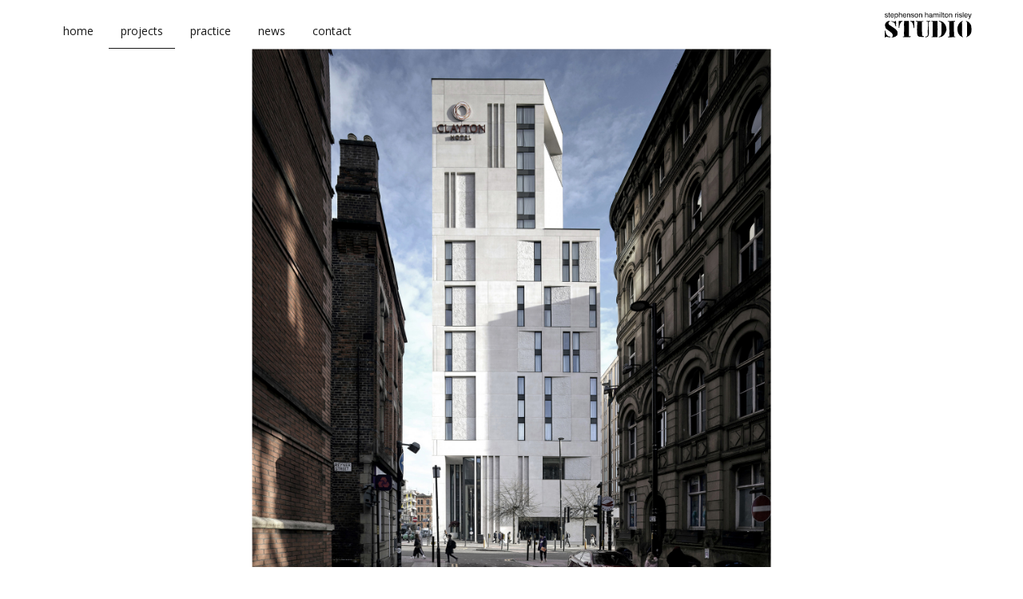

--- FILE ---
content_type: text/html; charset=UTF-8
request_url: http://www.stephenson-studio.com/architecture/dalata-hotel/
body_size: 8393
content:
<!DOCTYPE html>
<!--[if lt IE 7]>      <html class="no-js lt-ie9 lt-ie8 lt-ie7" lang="en-GB"> <![endif]-->
<!--[if IE 7]>         <html class="no-js lt-ie9 lt-ie8" lang="en-GB"> <![endif]-->
<!--[if IE 8]>         <html class="no-js lt-ie9" lang="en-GB"> <![endif]-->
<!--[if gt IE 8]><!--> <html class="no-js" lang="en-GB" > <!--<![endif]-->
<head>
<meta charset="UTF-8">
<meta name="viewport" content="width=device-width, initial-scale=1">
<meta http-equiv="X-UA-Compatible" content="IE=edge,chrome=1">
<link rel="profile" href="http://gmpg.org/xfn/11">
<link rel="pingback" href="http://www.stephenson-studio.com/xmlrpc.php">

<title>dalata hotel &#8211; stephenson hamilton risley STUDIO</title>
<meta name='robots' content='max-image-preview:large' />
<link rel='dns-prefetch' href='//www.stephenson-studio.com' />
<link rel="alternate" type="application/rss+xml" title="stephenson hamilton risley STUDIO &raquo; Feed" href="http://www.stephenson-studio.com/feed/" />
<link rel="alternate" type="application/rss+xml" title="stephenson hamilton risley STUDIO &raquo; Comments Feed" href="http://www.stephenson-studio.com/comments/feed/" />
<link rel="alternate" title="oEmbed (JSON)" type="application/json+oembed" href="http://www.stephenson-studio.com/wp-json/oembed/1.0/embed?url=http%3A%2F%2Fwww.stephenson-studio.com%2Farchitecture%2Fdalata-hotel%2F" />
<link rel="alternate" title="oEmbed (XML)" type="text/xml+oembed" href="http://www.stephenson-studio.com/wp-json/oembed/1.0/embed?url=http%3A%2F%2Fwww.stephenson-studio.com%2Farchitecture%2Fdalata-hotel%2F&#038;format=xml" />
<style id='wp-img-auto-sizes-contain-inline-css' type='text/css'>
img:is([sizes=auto i],[sizes^="auto," i]){contain-intrinsic-size:3000px 1500px}
/*# sourceURL=wp-img-auto-sizes-contain-inline-css */
</style>
<style id='wp-emoji-styles-inline-css' type='text/css'>

	img.wp-smiley, img.emoji {
		display: inline !important;
		border: none !important;
		box-shadow: none !important;
		height: 1em !important;
		width: 1em !important;
		margin: 0 0.07em !important;
		vertical-align: -0.1em !important;
		background: none !important;
		padding: 0 !important;
	}
/*# sourceURL=wp-emoji-styles-inline-css */
</style>
<style id='wp-block-library-inline-css' type='text/css'>
:root{--wp-block-synced-color:#7a00df;--wp-block-synced-color--rgb:122,0,223;--wp-bound-block-color:var(--wp-block-synced-color);--wp-editor-canvas-background:#ddd;--wp-admin-theme-color:#007cba;--wp-admin-theme-color--rgb:0,124,186;--wp-admin-theme-color-darker-10:#006ba1;--wp-admin-theme-color-darker-10--rgb:0,107,160.5;--wp-admin-theme-color-darker-20:#005a87;--wp-admin-theme-color-darker-20--rgb:0,90,135;--wp-admin-border-width-focus:2px}@media (min-resolution:192dpi){:root{--wp-admin-border-width-focus:1.5px}}.wp-element-button{cursor:pointer}:root .has-very-light-gray-background-color{background-color:#eee}:root .has-very-dark-gray-background-color{background-color:#313131}:root .has-very-light-gray-color{color:#eee}:root .has-very-dark-gray-color{color:#313131}:root .has-vivid-green-cyan-to-vivid-cyan-blue-gradient-background{background:linear-gradient(135deg,#00d084,#0693e3)}:root .has-purple-crush-gradient-background{background:linear-gradient(135deg,#34e2e4,#4721fb 50%,#ab1dfe)}:root .has-hazy-dawn-gradient-background{background:linear-gradient(135deg,#faaca8,#dad0ec)}:root .has-subdued-olive-gradient-background{background:linear-gradient(135deg,#fafae1,#67a671)}:root .has-atomic-cream-gradient-background{background:linear-gradient(135deg,#fdd79a,#004a59)}:root .has-nightshade-gradient-background{background:linear-gradient(135deg,#330968,#31cdcf)}:root .has-midnight-gradient-background{background:linear-gradient(135deg,#020381,#2874fc)}:root{--wp--preset--font-size--normal:16px;--wp--preset--font-size--huge:42px}.has-regular-font-size{font-size:1em}.has-larger-font-size{font-size:2.625em}.has-normal-font-size{font-size:var(--wp--preset--font-size--normal)}.has-huge-font-size{font-size:var(--wp--preset--font-size--huge)}.has-text-align-center{text-align:center}.has-text-align-left{text-align:left}.has-text-align-right{text-align:right}.has-fit-text{white-space:nowrap!important}#end-resizable-editor-section{display:none}.aligncenter{clear:both}.items-justified-left{justify-content:flex-start}.items-justified-center{justify-content:center}.items-justified-right{justify-content:flex-end}.items-justified-space-between{justify-content:space-between}.screen-reader-text{border:0;clip-path:inset(50%);height:1px;margin:-1px;overflow:hidden;padding:0;position:absolute;width:1px;word-wrap:normal!important}.screen-reader-text:focus{background-color:#ddd;clip-path:none;color:#444;display:block;font-size:1em;height:auto;left:5px;line-height:normal;padding:15px 23px 14px;text-decoration:none;top:5px;width:auto;z-index:100000}html :where(.has-border-color){border-style:solid}html :where([style*=border-top-color]){border-top-style:solid}html :where([style*=border-right-color]){border-right-style:solid}html :where([style*=border-bottom-color]){border-bottom-style:solid}html :where([style*=border-left-color]){border-left-style:solid}html :where([style*=border-width]){border-style:solid}html :where([style*=border-top-width]){border-top-style:solid}html :where([style*=border-right-width]){border-right-style:solid}html :where([style*=border-bottom-width]){border-bottom-style:solid}html :where([style*=border-left-width]){border-left-style:solid}html :where(img[class*=wp-image-]){height:auto;max-width:100%}:where(figure){margin:0 0 1em}html :where(.is-position-sticky){--wp-admin--admin-bar--position-offset:var(--wp-admin--admin-bar--height,0px)}@media screen and (max-width:600px){html :where(.is-position-sticky){--wp-admin--admin-bar--position-offset:0px}}

/*# sourceURL=wp-block-library-inline-css */
</style><style id='global-styles-inline-css' type='text/css'>
:root{--wp--preset--aspect-ratio--square: 1;--wp--preset--aspect-ratio--4-3: 4/3;--wp--preset--aspect-ratio--3-4: 3/4;--wp--preset--aspect-ratio--3-2: 3/2;--wp--preset--aspect-ratio--2-3: 2/3;--wp--preset--aspect-ratio--16-9: 16/9;--wp--preset--aspect-ratio--9-16: 9/16;--wp--preset--color--black: #000000;--wp--preset--color--cyan-bluish-gray: #abb8c3;--wp--preset--color--white: #ffffff;--wp--preset--color--pale-pink: #f78da7;--wp--preset--color--vivid-red: #cf2e2e;--wp--preset--color--luminous-vivid-orange: #ff6900;--wp--preset--color--luminous-vivid-amber: #fcb900;--wp--preset--color--light-green-cyan: #7bdcb5;--wp--preset--color--vivid-green-cyan: #00d084;--wp--preset--color--pale-cyan-blue: #8ed1fc;--wp--preset--color--vivid-cyan-blue: #0693e3;--wp--preset--color--vivid-purple: #9b51e0;--wp--preset--gradient--vivid-cyan-blue-to-vivid-purple: linear-gradient(135deg,rgb(6,147,227) 0%,rgb(155,81,224) 100%);--wp--preset--gradient--light-green-cyan-to-vivid-green-cyan: linear-gradient(135deg,rgb(122,220,180) 0%,rgb(0,208,130) 100%);--wp--preset--gradient--luminous-vivid-amber-to-luminous-vivid-orange: linear-gradient(135deg,rgb(252,185,0) 0%,rgb(255,105,0) 100%);--wp--preset--gradient--luminous-vivid-orange-to-vivid-red: linear-gradient(135deg,rgb(255,105,0) 0%,rgb(207,46,46) 100%);--wp--preset--gradient--very-light-gray-to-cyan-bluish-gray: linear-gradient(135deg,rgb(238,238,238) 0%,rgb(169,184,195) 100%);--wp--preset--gradient--cool-to-warm-spectrum: linear-gradient(135deg,rgb(74,234,220) 0%,rgb(151,120,209) 20%,rgb(207,42,186) 40%,rgb(238,44,130) 60%,rgb(251,105,98) 80%,rgb(254,248,76) 100%);--wp--preset--gradient--blush-light-purple: linear-gradient(135deg,rgb(255,206,236) 0%,rgb(152,150,240) 100%);--wp--preset--gradient--blush-bordeaux: linear-gradient(135deg,rgb(254,205,165) 0%,rgb(254,45,45) 50%,rgb(107,0,62) 100%);--wp--preset--gradient--luminous-dusk: linear-gradient(135deg,rgb(255,203,112) 0%,rgb(199,81,192) 50%,rgb(65,88,208) 100%);--wp--preset--gradient--pale-ocean: linear-gradient(135deg,rgb(255,245,203) 0%,rgb(182,227,212) 50%,rgb(51,167,181) 100%);--wp--preset--gradient--electric-grass: linear-gradient(135deg,rgb(202,248,128) 0%,rgb(113,206,126) 100%);--wp--preset--gradient--midnight: linear-gradient(135deg,rgb(2,3,129) 0%,rgb(40,116,252) 100%);--wp--preset--font-size--small: 13px;--wp--preset--font-size--medium: 20px;--wp--preset--font-size--large: 36px;--wp--preset--font-size--x-large: 42px;--wp--preset--spacing--20: 0.44rem;--wp--preset--spacing--30: 0.67rem;--wp--preset--spacing--40: 1rem;--wp--preset--spacing--50: 1.5rem;--wp--preset--spacing--60: 2.25rem;--wp--preset--spacing--70: 3.38rem;--wp--preset--spacing--80: 5.06rem;--wp--preset--shadow--natural: 6px 6px 9px rgba(0, 0, 0, 0.2);--wp--preset--shadow--deep: 12px 12px 50px rgba(0, 0, 0, 0.4);--wp--preset--shadow--sharp: 6px 6px 0px rgba(0, 0, 0, 0.2);--wp--preset--shadow--outlined: 6px 6px 0px -3px rgb(255, 255, 255), 6px 6px rgb(0, 0, 0);--wp--preset--shadow--crisp: 6px 6px 0px rgb(0, 0, 0);}:where(.is-layout-flex){gap: 0.5em;}:where(.is-layout-grid){gap: 0.5em;}body .is-layout-flex{display: flex;}.is-layout-flex{flex-wrap: wrap;align-items: center;}.is-layout-flex > :is(*, div){margin: 0;}body .is-layout-grid{display: grid;}.is-layout-grid > :is(*, div){margin: 0;}:where(.wp-block-columns.is-layout-flex){gap: 2em;}:where(.wp-block-columns.is-layout-grid){gap: 2em;}:where(.wp-block-post-template.is-layout-flex){gap: 1.25em;}:where(.wp-block-post-template.is-layout-grid){gap: 1.25em;}.has-black-color{color: var(--wp--preset--color--black) !important;}.has-cyan-bluish-gray-color{color: var(--wp--preset--color--cyan-bluish-gray) !important;}.has-white-color{color: var(--wp--preset--color--white) !important;}.has-pale-pink-color{color: var(--wp--preset--color--pale-pink) !important;}.has-vivid-red-color{color: var(--wp--preset--color--vivid-red) !important;}.has-luminous-vivid-orange-color{color: var(--wp--preset--color--luminous-vivid-orange) !important;}.has-luminous-vivid-amber-color{color: var(--wp--preset--color--luminous-vivid-amber) !important;}.has-light-green-cyan-color{color: var(--wp--preset--color--light-green-cyan) !important;}.has-vivid-green-cyan-color{color: var(--wp--preset--color--vivid-green-cyan) !important;}.has-pale-cyan-blue-color{color: var(--wp--preset--color--pale-cyan-blue) !important;}.has-vivid-cyan-blue-color{color: var(--wp--preset--color--vivid-cyan-blue) !important;}.has-vivid-purple-color{color: var(--wp--preset--color--vivid-purple) !important;}.has-black-background-color{background-color: var(--wp--preset--color--black) !important;}.has-cyan-bluish-gray-background-color{background-color: var(--wp--preset--color--cyan-bluish-gray) !important;}.has-white-background-color{background-color: var(--wp--preset--color--white) !important;}.has-pale-pink-background-color{background-color: var(--wp--preset--color--pale-pink) !important;}.has-vivid-red-background-color{background-color: var(--wp--preset--color--vivid-red) !important;}.has-luminous-vivid-orange-background-color{background-color: var(--wp--preset--color--luminous-vivid-orange) !important;}.has-luminous-vivid-amber-background-color{background-color: var(--wp--preset--color--luminous-vivid-amber) !important;}.has-light-green-cyan-background-color{background-color: var(--wp--preset--color--light-green-cyan) !important;}.has-vivid-green-cyan-background-color{background-color: var(--wp--preset--color--vivid-green-cyan) !important;}.has-pale-cyan-blue-background-color{background-color: var(--wp--preset--color--pale-cyan-blue) !important;}.has-vivid-cyan-blue-background-color{background-color: var(--wp--preset--color--vivid-cyan-blue) !important;}.has-vivid-purple-background-color{background-color: var(--wp--preset--color--vivid-purple) !important;}.has-black-border-color{border-color: var(--wp--preset--color--black) !important;}.has-cyan-bluish-gray-border-color{border-color: var(--wp--preset--color--cyan-bluish-gray) !important;}.has-white-border-color{border-color: var(--wp--preset--color--white) !important;}.has-pale-pink-border-color{border-color: var(--wp--preset--color--pale-pink) !important;}.has-vivid-red-border-color{border-color: var(--wp--preset--color--vivid-red) !important;}.has-luminous-vivid-orange-border-color{border-color: var(--wp--preset--color--luminous-vivid-orange) !important;}.has-luminous-vivid-amber-border-color{border-color: var(--wp--preset--color--luminous-vivid-amber) !important;}.has-light-green-cyan-border-color{border-color: var(--wp--preset--color--light-green-cyan) !important;}.has-vivid-green-cyan-border-color{border-color: var(--wp--preset--color--vivid-green-cyan) !important;}.has-pale-cyan-blue-border-color{border-color: var(--wp--preset--color--pale-cyan-blue) !important;}.has-vivid-cyan-blue-border-color{border-color: var(--wp--preset--color--vivid-cyan-blue) !important;}.has-vivid-purple-border-color{border-color: var(--wp--preset--color--vivid-purple) !important;}.has-vivid-cyan-blue-to-vivid-purple-gradient-background{background: var(--wp--preset--gradient--vivid-cyan-blue-to-vivid-purple) !important;}.has-light-green-cyan-to-vivid-green-cyan-gradient-background{background: var(--wp--preset--gradient--light-green-cyan-to-vivid-green-cyan) !important;}.has-luminous-vivid-amber-to-luminous-vivid-orange-gradient-background{background: var(--wp--preset--gradient--luminous-vivid-amber-to-luminous-vivid-orange) !important;}.has-luminous-vivid-orange-to-vivid-red-gradient-background{background: var(--wp--preset--gradient--luminous-vivid-orange-to-vivid-red) !important;}.has-very-light-gray-to-cyan-bluish-gray-gradient-background{background: var(--wp--preset--gradient--very-light-gray-to-cyan-bluish-gray) !important;}.has-cool-to-warm-spectrum-gradient-background{background: var(--wp--preset--gradient--cool-to-warm-spectrum) !important;}.has-blush-light-purple-gradient-background{background: var(--wp--preset--gradient--blush-light-purple) !important;}.has-blush-bordeaux-gradient-background{background: var(--wp--preset--gradient--blush-bordeaux) !important;}.has-luminous-dusk-gradient-background{background: var(--wp--preset--gradient--luminous-dusk) !important;}.has-pale-ocean-gradient-background{background: var(--wp--preset--gradient--pale-ocean) !important;}.has-electric-grass-gradient-background{background: var(--wp--preset--gradient--electric-grass) !important;}.has-midnight-gradient-background{background: var(--wp--preset--gradient--midnight) !important;}.has-small-font-size{font-size: var(--wp--preset--font-size--small) !important;}.has-medium-font-size{font-size: var(--wp--preset--font-size--medium) !important;}.has-large-font-size{font-size: var(--wp--preset--font-size--large) !important;}.has-x-large-font-size{font-size: var(--wp--preset--font-size--x-large) !important;}
/*# sourceURL=global-styles-inline-css */
</style>

<style id='classic-theme-styles-inline-css' type='text/css'>
/*! This file is auto-generated */
.wp-block-button__link{color:#fff;background-color:#32373c;border-radius:9999px;box-shadow:none;text-decoration:none;padding:calc(.667em + 2px) calc(1.333em + 2px);font-size:1.125em}.wp-block-file__button{background:#32373c;color:#fff;text-decoration:none}
/*# sourceURL=/wp-includes/css/classic-themes.min.css */
</style>
<link rel='stylesheet' id='vt_-style-css' href='http://www.stephenson-studio.com/wp-content/themes/vt_ssl/style.css?ver=1.6' type='text/css' media='all' />
<script type="text/javascript" src="http://www.stephenson-studio.com/wp-content/themes/vt_ssl/js/respond.min.js?ver=1.4.2" id="vt_respond-js"></script>
<script type="text/javascript" src="http://www.stephenson-studio.com/wp-content/themes/vt_ssl/js/modernizr-2.8.3.min.js?ver=2.8.3" id="vt_modernizr-js"></script>
<script type="text/javascript" src="http://www.stephenson-studio.com/wp-includes/js/jquery/jquery.min.js?ver=3.7.1" id="jquery-core-js"></script>
<script type="text/javascript" src="http://www.stephenson-studio.com/wp-includes/js/jquery/jquery-migrate.min.js?ver=3.4.1" id="jquery-migrate-js"></script>
<link rel="https://api.w.org/" href="http://www.stephenson-studio.com/wp-json/" /><link rel="EditURI" type="application/rsd+xml" title="RSD" href="http://www.stephenson-studio.com/xmlrpc.php?rsd" />
<meta name="generator" content="WordPress 6.9" />
<link rel="canonical" href="http://www.stephenson-studio.com/architecture/dalata-hotel/" />
<link rel='shortlink' href='http://www.stephenson-studio.com/?p=3659' />
<link rel="icon" href="http://www.stephenson-studio.com/wp-content/uploads/2021/05/cropped-STUDIO-S-k-1-32x32.jpg" sizes="32x32" />
<link rel="icon" href="http://www.stephenson-studio.com/wp-content/uploads/2021/05/cropped-STUDIO-S-k-1-192x192.jpg" sizes="192x192" />
<link rel="apple-touch-icon" href="http://www.stephenson-studio.com/wp-content/uploads/2021/05/cropped-STUDIO-S-k-1-180x180.jpg" />
<meta name="msapplication-TileImage" content="http://www.stephenson-studio.com/wp-content/uploads/2021/05/cropped-STUDIO-S-k-1-270x270.jpg" />


</head>

<body class="wp-singular vt_architecture-template-default single single-vt_architecture postid-3659 wp-theme-vt_ssl">

	<div class="header-container">
		<a class="skip-link screen-reader-text" href="#content">Skip to content</a>

		<header id="masthead" class="wrapper site-header" role="banner">
			<div class="site-branding">
									<a href="http://www.stephenson-studio.com/" rel="home"><p class="logo">stephenson hamilton risley STUDIO | </p></a>
							</div><!-- .site-branding -->

			<nav id="prim-nav" class="main-navigation" role="navigation">
				<button class="js-toggle-left-slidebar menu-toggle">menu</button>
				<ul id="menu-primary" class="menu"><li id="menu-item-3688" class="menu-item menu-item-type-post_type menu-item-object-page menu-item-home menu-item-3688"><a href="http://www.stephenson-studio.com/">home</a></li>
<li id="menu-item-3722" class="menu-item menu-item-type-taxonomy menu-item-object-vt_arch_cat menu-item-has-children menu-item-3722"><a href="http://www.stephenson-studio.com/architecture-category/selected-projects/">projects</a>
<ul class="sub-menu">
	<li id="menu-item-4438" class="menu-item menu-item-type-taxonomy menu-item-object-vt_arch_cat menu-item-4438"><a href="http://www.stephenson-studio.com/architecture-category/selected-projects/">selected projects</a></li>
	<li id="menu-item-4437" class="menu-item menu-item-type-post_type menu-item-object-page menu-item-4437"><a href="http://www.stephenson-studio.com/project-index/">project index</a></li>
</ul>
</li>
<li id="menu-item-3692" class="menu-item menu-item-type-post_type menu-item-object-page menu-item-has-children menu-item-3692"><a href="http://www.stephenson-studio.com/practice/">practice</a>
<ul class="sub-menu">
	<li id="menu-item-3731" class="menu-item menu-item-type-post_type menu-item-object-page menu-item-3731"><a href="http://www.stephenson-studio.com/practice/">profile</a></li>
	<li id="menu-item-3695" class="menu-item menu-item-type-post_type menu-item-object-page menu-item-3695"><a href="http://www.stephenson-studio.com/practice/people/">people</a></li>
	<li id="menu-item-3693" class="menu-item menu-item-type-post_type menu-item-object-page menu-item-3693"><a href="http://www.stephenson-studio.com/practice/awards/">awards</a></li>
	<li id="menu-item-4340" class="menu-item menu-item-type-post_type menu-item-object-page menu-item-4340"><a href="http://www.stephenson-studio.com/?page_id=4337">downloads</a></li>
</ul>
</li>
<li id="menu-item-3689" class="menu-item menu-item-type-post_type menu-item-object-page current_page_parent menu-item-3689"><a href="http://www.stephenson-studio.com/news/">news</a></li>
<li id="menu-item-3690" class="menu-item menu-item-type-post_type menu-item-object-page menu-item-3690"><a href="http://www.stephenson-studio.com/contact/">contact</a></li>
</ul>			</nav><!-- #site-navigation -->
		</header><!-- #masthead -->
	</div>
<div id="main">
	<div id="content" class="main-container">

	<div id="primary" class="wrapper clearfix" role="main">

		
		
			<article id="post-3659" class="post-3659 vt_architecture type-vt_architecture status-publish has-post-thumbnail hentry vt_arch_cat-hotels vt_arch_cat-project-index vt_arch_cat-selected-projects display_on-93 location-manchester client-property-alliance-group">

	
	<section class="portfolio carousel">
	    <ul class="slides">

		
			<li><div class="bg-img" data-ratio="1"><img width="1440" height="1440" src="http://www.stephenson-studio.com/wp-content/uploads/2022/04/7410-Dalata0191b-final-TITLE-PAGE.jpg" class="attachment-large size-large" alt="" decoding="async" fetchpriority="high" srcset="http://www.stephenson-studio.com/wp-content/uploads/2022/04/7410-Dalata0191b-final-TITLE-PAGE.jpg 1984w, http://www.stephenson-studio.com/wp-content/uploads/2022/04/7410-Dalata0191b-final-TITLE-PAGE-450x450.jpg 450w, http://www.stephenson-studio.com/wp-content/uploads/2022/04/7410-Dalata0191b-final-TITLE-PAGE-425x425.jpg 425w, http://www.stephenson-studio.com/wp-content/uploads/2022/04/7410-Dalata0191b-final-TITLE-PAGE-1536x1536.jpg 1536w" sizes="(max-width: 1440px) 100vw, 1440px" /></div> </li>

		
			<li><div class="bg-img" data-ratio="1.3450847457627"><img width="1440" height="1071" src="http://www.stephenson-studio.com/wp-content/uploads/2022/04/7410-Dalata0068-final.jpg" class="attachment-large size-large" alt="" decoding="async" srcset="http://www.stephenson-studio.com/wp-content/uploads/2022/04/7410-Dalata0068-final.jpg 1984w, http://www.stephenson-studio.com/wp-content/uploads/2022/04/7410-Dalata0068-final-425x316.jpg 425w, http://www.stephenson-studio.com/wp-content/uploads/2022/04/7410-Dalata0068-final-1536x1142.jpg 1536w" sizes="(max-width: 1440px) 100vw, 1440px" /></div> </li>

		
			<li><div class="bg-img" data-ratio="1"><img width="1440" height="1440" src="http://www.stephenson-studio.com/wp-content/uploads/2022/04/7410-Dalata0145-final.jpg" class="attachment-large size-large" alt="" decoding="async" srcset="http://www.stephenson-studio.com/wp-content/uploads/2022/04/7410-Dalata0145-final.jpg 1984w, http://www.stephenson-studio.com/wp-content/uploads/2022/04/7410-Dalata0145-final-450x450.jpg 450w, http://www.stephenson-studio.com/wp-content/uploads/2022/04/7410-Dalata0145-final-425x425.jpg 425w, http://www.stephenson-studio.com/wp-content/uploads/2022/04/7410-Dalata0145-final-1536x1536.jpg 1536w" sizes="(max-width: 1440px) 100vw, 1440px" /></div> </li>

		
			<li><div class="bg-img" data-ratio="1"><img width="1440" height="1440" src="http://www.stephenson-studio.com/wp-content/uploads/2022/04/7410-Dalata0392a-final.jpg" class="attachment-large size-large" alt="" decoding="async" loading="lazy" srcset="http://www.stephenson-studio.com/wp-content/uploads/2022/04/7410-Dalata0392a-final.jpg 1984w, http://www.stephenson-studio.com/wp-content/uploads/2022/04/7410-Dalata0392a-final-450x450.jpg 450w, http://www.stephenson-studio.com/wp-content/uploads/2022/04/7410-Dalata0392a-final-425x425.jpg 425w, http://www.stephenson-studio.com/wp-content/uploads/2022/04/7410-Dalata0392a-final-1536x1536.jpg 1536w" sizes="auto, (max-width: 1440px) 100vw, 1440px" /></div> </li>

		
			<li><div class="bg-img" data-ratio="1.0431125131441"><img width="1440" height="1380" src="http://www.stephenson-studio.com/wp-content/uploads/2022/04/7410-Dalata0359b-final.jpg" class="attachment-large size-large" alt="" decoding="async" loading="lazy" srcset="http://www.stephenson-studio.com/wp-content/uploads/2022/04/7410-Dalata0359b-final.jpg 1984w, http://www.stephenson-studio.com/wp-content/uploads/2022/04/7410-Dalata0359b-final-425x407.jpg 425w, http://www.stephenson-studio.com/wp-content/uploads/2022/04/7410-Dalata0359b-final-1536x1473.jpg 1536w" sizes="auto, (max-width: 1440px) 100vw, 1440px" /></div> </li>

		
			<li><div class="bg-img" data-ratio="0.8085"><img width="1440" height="1781" src="http://www.stephenson-studio.com/wp-content/uploads/2022/04/7410-Dalata0219b-final.jpg" class="attachment-large size-large" alt="" decoding="async" loading="lazy" srcset="http://www.stephenson-studio.com/wp-content/uploads/2022/04/7410-Dalata0219b-final.jpg 1617w, http://www.stephenson-studio.com/wp-content/uploads/2022/04/7410-Dalata0219b-final-344x425.jpg 344w, http://www.stephenson-studio.com/wp-content/uploads/2022/04/7410-Dalata0219b-final-1242x1536.jpg 1242w" sizes="auto, (max-width: 1440px) 100vw, 1440px" /></div> </li>

		
			<li><div class="bg-img" data-ratio="1.3333333333333"><img width="1440" height="1080" src="http://www.stephenson-studio.com/wp-content/uploads/2022/04/7410-Dalata0510-final.jpg" class="attachment-large size-large" alt="" decoding="async" loading="lazy" srcset="http://www.stephenson-studio.com/wp-content/uploads/2022/04/7410-Dalata0510-final.jpg 1984w, http://www.stephenson-studio.com/wp-content/uploads/2022/04/7410-Dalata0510-final-425x319.jpg 425w, http://www.stephenson-studio.com/wp-content/uploads/2022/04/7410-Dalata0510-final-1536x1152.jpg 1536w" sizes="auto, (max-width: 1440px) 100vw, 1440px" /></div> </li>

		
			<li><div class="bg-img" data-ratio="0.752"><img width="1440" height="1915" src="http://www.stephenson-studio.com/wp-content/uploads/2022/04/7410-Dalata0540-final.jpg" class="attachment-large size-large" alt="" decoding="async" loading="lazy" srcset="http://www.stephenson-studio.com/wp-content/uploads/2022/04/7410-Dalata0540-final.jpg 1504w, http://www.stephenson-studio.com/wp-content/uploads/2022/04/7410-Dalata0540-final-320x425.jpg 320w, http://www.stephenson-studio.com/wp-content/uploads/2022/04/7410-Dalata0540-final-1155x1536.jpg 1155w" sizes="auto, (max-width: 1440px) 100vw, 1440px" /></div> </li>

		
			<li><div class="bg-img" data-ratio="1"><img width="1440" height="1440" src="http://www.stephenson-studio.com/wp-content/uploads/2021/03/7410-Dalata_04.jpg" class="attachment-large size-large" alt="" decoding="async" loading="lazy" srcset="http://www.stephenson-studio.com/wp-content/uploads/2021/03/7410-Dalata_04.jpg 2000w, http://www.stephenson-studio.com/wp-content/uploads/2021/03/7410-Dalata_04-450x450.jpg 450w, http://www.stephenson-studio.com/wp-content/uploads/2021/03/7410-Dalata_04-425x425.jpg 425w, http://www.stephenson-studio.com/wp-content/uploads/2021/03/7410-Dalata_04-1536x1536.jpg 1536w" sizes="auto, (max-width: 1440px) 100vw, 1440px" /></div> </li>

		
			<li><div class="bg-img" data-ratio="1"><img width="1440" height="1440" src="http://www.stephenson-studio.com/wp-content/uploads/2021/03/7410-Dalata_05.jpg" class="attachment-large size-large" alt="" decoding="async" loading="lazy" srcset="http://www.stephenson-studio.com/wp-content/uploads/2021/03/7410-Dalata_05.jpg 2000w, http://www.stephenson-studio.com/wp-content/uploads/2021/03/7410-Dalata_05-450x450.jpg 450w, http://www.stephenson-studio.com/wp-content/uploads/2021/03/7410-Dalata_05-425x425.jpg 425w, http://www.stephenson-studio.com/wp-content/uploads/2021/03/7410-Dalata_05-1536x1536.jpg 1536w" sizes="auto, (max-width: 1440px) 100vw, 1440px" /></div> </li>

		
		</ul>

	</section>


	<div class="content-wrapper">
	<header class="entry-header">
	<h1 class="entry-title title-scroll">dalata hotel</h1></header><!-- .entry-header -->
	<div class="entry-content">
		<p>New build 4 star hotel comprising 329 rooms in Manchester city centre.</p>
<p>The scheme from 1<sup>st</sup> floor upwards is constructed and finished in precast panels. The building is conceived as a carved solid form that responds to the context. The façade is expressed as a grid that has been articulated to provide a more fluid composition, combining recessed panels in a heavy texture to achieve a more dynamic aesthetic to the external envelope.</p>
	</div><!-- .entry-content -->

</article><!-- #post-## -->
		
	</div><!-- #primary -->


	</div>
	<footer id="colophon" class="site-footer" role="contentinfo">
		<div class="site-info wrapper">
			<div class="footer-contact">
				<div class="footer-address"><p>3 riverside mews, 4 commercial street, manchester, M15 4RQ</p>
</div>
				<p class="footer-phone">t: 0161 832 0244</p>
				<p class="footer-email">e: <a href="mailto:email@shr.studio ">email@shr.studio</a></p>
				<ul id="menu-footer" class="footer-menu"><li id="menu-item-4405" class="menu-item menu-item-type-post_type menu-item-object-page menu-item-4405"><a href="http://www.stephenson-studio.com/privacy-policy/">privacy policy</a></li>
<li id="menu-item-4406" class="menu-item menu-item-type-post_type menu-item-object-page menu-item-4406"><a href="http://www.stephenson-studio.com/disclaimer/">copyright</a></li>
</ul>			</div>

		</div><!-- .site-info -->
	</footer><!-- #colophon -->
</div>
<div class="">

	<nav id="site-navigation" class="mobile-navigation" role="navigation">
		<ul id="menu-primary-1" class="menu"><li class="menu-item menu-item-type-post_type menu-item-object-page menu-item-home menu-item-3688"><a href="http://www.stephenson-studio.com/">home</a></li>
<li class="menu-item menu-item-type-taxonomy menu-item-object-vt_arch_cat menu-item-has-children menu-item-3722"><a href="http://www.stephenson-studio.com/architecture-category/selected-projects/">projects</a>
<ul class="sub-menu">
	<li class="menu-item menu-item-type-taxonomy menu-item-object-vt_arch_cat menu-item-4438"><a href="http://www.stephenson-studio.com/architecture-category/selected-projects/">selected projects</a></li>
	<li class="menu-item menu-item-type-post_type menu-item-object-page menu-item-4437"><a href="http://www.stephenson-studio.com/project-index/">project index</a></li>
</ul>
</li>
<li class="menu-item menu-item-type-post_type menu-item-object-page menu-item-has-children menu-item-3692"><a href="http://www.stephenson-studio.com/practice/">practice</a>
<ul class="sub-menu">
	<li class="menu-item menu-item-type-post_type menu-item-object-page menu-item-3731"><a href="http://www.stephenson-studio.com/practice/">profile</a></li>
	<li class="menu-item menu-item-type-post_type menu-item-object-page menu-item-3695"><a href="http://www.stephenson-studio.com/practice/people/">people</a></li>
	<li class="menu-item menu-item-type-post_type menu-item-object-page menu-item-3693"><a href="http://www.stephenson-studio.com/practice/awards/">awards</a></li>
	<li class="menu-item menu-item-type-post_type menu-item-object-page menu-item-4340"><a href="http://www.stephenson-studio.com/?page_id=4337">downloads</a></li>
</ul>
</li>
<li class="menu-item menu-item-type-post_type menu-item-object-page current_page_parent menu-item-3689"><a href="http://www.stephenson-studio.com/news/">news</a></li>
<li class="menu-item menu-item-type-post_type menu-item-object-page menu-item-3690"><a href="http://www.stephenson-studio.com/contact/">contact</a></li>
</ul>
	</nav><!-- #site-navigation -->

</div>

<script type="speculationrules">
{"prefetch":[{"source":"document","where":{"and":[{"href_matches":"/*"},{"not":{"href_matches":["/wp-*.php","/wp-admin/*","/wp-content/uploads/*","/wp-content/*","/wp-content/plugins/*","/wp-content/themes/vt_ssl/*","/*\\?(.+)"]}},{"not":{"selector_matches":"a[rel~=\"nofollow\"]"}},{"not":{"selector_matches":".no-prefetch, .no-prefetch a"}}]},"eagerness":"conservative"}]}
</script>
<script type="text/javascript" src="http://www.stephenson-studio.com/wp-content/themes/vt_ssl/js/skip-link-focus-fix.js?ver=20130115" id="vt_skip-link-focus-fix-js"></script>
<script type="text/javascript" src="http://www.stephenson-studio.com/wp-content/themes/vt_ssl/js/picturefill.min.js?ver=3.0.2" id="picturefill-js"></script>
<script type="text/javascript" src="http://www.stephenson-studio.com/wp-content/themes/vt_ssl/js/plugins/jquery.flexslider-min.js?ver=2.6.1" id="flexslider-js"></script>
<script type="text/javascript" src="http://www.stephenson-studio.com/wp-content/themes/vt_ssl/js/main.js?ver=1.1" id="main-js"></script>
<script id="wp-emoji-settings" type="application/json">
{"baseUrl":"https://s.w.org/images/core/emoji/17.0.2/72x72/","ext":".png","svgUrl":"https://s.w.org/images/core/emoji/17.0.2/svg/","svgExt":".svg","source":{"concatemoji":"http://www.stephenson-studio.com/wp-includes/js/wp-emoji-release.min.js?ver=6.9"}}
</script>
<script type="module">
/* <![CDATA[ */
/*! This file is auto-generated */
const a=JSON.parse(document.getElementById("wp-emoji-settings").textContent),o=(window._wpemojiSettings=a,"wpEmojiSettingsSupports"),s=["flag","emoji"];function i(e){try{var t={supportTests:e,timestamp:(new Date).valueOf()};sessionStorage.setItem(o,JSON.stringify(t))}catch(e){}}function c(e,t,n){e.clearRect(0,0,e.canvas.width,e.canvas.height),e.fillText(t,0,0);t=new Uint32Array(e.getImageData(0,0,e.canvas.width,e.canvas.height).data);e.clearRect(0,0,e.canvas.width,e.canvas.height),e.fillText(n,0,0);const a=new Uint32Array(e.getImageData(0,0,e.canvas.width,e.canvas.height).data);return t.every((e,t)=>e===a[t])}function p(e,t){e.clearRect(0,0,e.canvas.width,e.canvas.height),e.fillText(t,0,0);var n=e.getImageData(16,16,1,1);for(let e=0;e<n.data.length;e++)if(0!==n.data[e])return!1;return!0}function u(e,t,n,a){switch(t){case"flag":return n(e,"\ud83c\udff3\ufe0f\u200d\u26a7\ufe0f","\ud83c\udff3\ufe0f\u200b\u26a7\ufe0f")?!1:!n(e,"\ud83c\udde8\ud83c\uddf6","\ud83c\udde8\u200b\ud83c\uddf6")&&!n(e,"\ud83c\udff4\udb40\udc67\udb40\udc62\udb40\udc65\udb40\udc6e\udb40\udc67\udb40\udc7f","\ud83c\udff4\u200b\udb40\udc67\u200b\udb40\udc62\u200b\udb40\udc65\u200b\udb40\udc6e\u200b\udb40\udc67\u200b\udb40\udc7f");case"emoji":return!a(e,"\ud83e\u1fac8")}return!1}function f(e,t,n,a){let r;const o=(r="undefined"!=typeof WorkerGlobalScope&&self instanceof WorkerGlobalScope?new OffscreenCanvas(300,150):document.createElement("canvas")).getContext("2d",{willReadFrequently:!0}),s=(o.textBaseline="top",o.font="600 32px Arial",{});return e.forEach(e=>{s[e]=t(o,e,n,a)}),s}function r(e){var t=document.createElement("script");t.src=e,t.defer=!0,document.head.appendChild(t)}a.supports={everything:!0,everythingExceptFlag:!0},new Promise(t=>{let n=function(){try{var e=JSON.parse(sessionStorage.getItem(o));if("object"==typeof e&&"number"==typeof e.timestamp&&(new Date).valueOf()<e.timestamp+604800&&"object"==typeof e.supportTests)return e.supportTests}catch(e){}return null}();if(!n){if("undefined"!=typeof Worker&&"undefined"!=typeof OffscreenCanvas&&"undefined"!=typeof URL&&URL.createObjectURL&&"undefined"!=typeof Blob)try{var e="postMessage("+f.toString()+"("+[JSON.stringify(s),u.toString(),c.toString(),p.toString()].join(",")+"));",a=new Blob([e],{type:"text/javascript"});const r=new Worker(URL.createObjectURL(a),{name:"wpTestEmojiSupports"});return void(r.onmessage=e=>{i(n=e.data),r.terminate(),t(n)})}catch(e){}i(n=f(s,u,c,p))}t(n)}).then(e=>{for(const n in e)a.supports[n]=e[n],a.supports.everything=a.supports.everything&&a.supports[n],"flag"!==n&&(a.supports.everythingExceptFlag=a.supports.everythingExceptFlag&&a.supports[n]);var t;a.supports.everythingExceptFlag=a.supports.everythingExceptFlag&&!a.supports.flag,a.supports.everything||((t=a.source||{}).concatemoji?r(t.concatemoji):t.wpemoji&&t.twemoji&&(r(t.twemoji),r(t.wpemoji)))});
//# sourceURL=http://www.stephenson-studio.com/wp-includes/js/wp-emoji-loader.min.js
/* ]]> */
</script>
</body>
</html>


--- FILE ---
content_type: text/css
request_url: http://www.stephenson-studio.com/wp-content/themes/vt_ssl/style.css?ver=1.6
body_size: 34991
content:
/*! normalize.css v3.0.2 | MIT License | git.io/normalize */@import url("https://fonts.googleapis.com/css?family=Open+Sans:400,600");@import url("https://maxcdn.bootstrapcdn.com/font-awesome/4.4.0/css/font-awesome.min.css");html{font-family:sans-serif;-ms-text-size-adjust:100%;-webkit-text-size-adjust:100%;font-size:62.5%}body{margin:0}article,aside,details,figcaption,figure,footer,header,hgroup,main,menu,nav,section,summary{display:block}audio,canvas,progress,video{display:inline-block;vertical-align:baseline}audio:not([controls]){display:none;height:0}[hidden],template{display:none}a{background-color:transparent}a:active,a:hover{outline:0}abbr[title]{border-bottom:1px dotted}b,strong{font-weight:bold}dfn{font-style:italic}h1{font-size:2em;margin:0.67em 0}mark{background:#ff0;color:#000}small{font-size:80%}sub,sup{font-size:75%;line-height:0;position:relative;vertical-align:baseline}sup{top:-0.5em}sub{bottom:-0.25em}img{border:0}svg:not(:root){overflow:hidden}figure{margin:1em 40px}hr{-moz-box-sizing:content-box;box-sizing:content-box;height:0}pre{overflow:auto}code,kbd,pre,samp{font-family:monospace, monospace;font-size:1em}button,input,optgroup,select,textarea{color:inherit;font:inherit;margin:0}button{overflow:visible}button,select{text-transform:none}button,html input[type="button"],input[type="reset"],input[type="submit"]{-webkit-appearance:button;cursor:pointer}button[disabled],html input[disabled]{cursor:default}button::-moz-focus-inner,input::-moz-focus-inner{border:0;padding:0}input{line-height:normal}input[type="checkbox"],input[type="radio"]{box-sizing:border-box;padding:0}input[type="number"]::-webkit-inner-spin-button,input[type="number"]::-webkit-outer-spin-button{height:auto}input[type="search"]{-webkit-appearance:textfield;-moz-box-sizing:content-box;-webkit-box-sizing:content-box;box-sizing:content-box}input[type="search"]::-webkit-search-cancel-button,input[type="search"]::-webkit-search-decoration{-webkit-appearance:none}fieldset{border:1px solid #c0c0c0;margin:0 2px;padding:0.35em 0.625em 0.75em}legend{border:0;padding:0}textarea{overflow:auto}optgroup{font-weight:bold}table{border-collapse:collapse;border-spacing:0}td,th{padding:0}html{box-sizing:border-box}*,*:before,*:after{box-sizing:inherit}body{background:#fff;text-rendering:optimizeLegibility}blockquote:before,blockquote:after,q:before,q:after{content:""}blockquote,q{quotes:"" ""}hr{background-color:#ccc;border:0;height:1px;margin:1em 0;display:block;padding:0}ul,ol{margin:0 0 1.5em 3em}ul{list-style:disc}ol{list-style:decimal}li>ul,li>ol{margin-bottom:0;margin-left:1.5em}dt{font-weight:bold}dd{margin:0 1.5em 1.5em}img{height:auto;max-width:100%}table{margin:0 0 1.5em;width:100%}.screen-reader-text{clip:rect(1px, 1px, 1px, 1px);position:absolute !important;height:1px;width:1px;overflow:hidden}.screen-reader-text:focus{background-color:#f1f1f1;border-radius:3px;box-shadow:0 0 2px 2px rgba(0,0,0,0.6);clip:auto !important;color:#21759b;display:block;font-size:14px;font-size:0.875rem;font-weight:bold;height:auto;left:5px;line-height:normal;padding:15px 23px 14px;text-decoration:none;top:5px;width:auto;z-index:100000}.alignleft{display:inline;float:left;margin-right:1.5em}.alignright{display:inline;float:right;margin-left:1.5em}.aligncenter{clear:both;display:block;margin-left:auto;margin-right:auto}.page-content .wp-smiley,.entry-content .wp-smiley,.comment-content .wp-smiley{border:none;margin-bottom:0;margin-top:0;padding:0}embed,iframe,object{max-width:100%}.gallery{margin-bottom:1.5em}.gallery-item{display:inline-block;text-align:center;vertical-align:top;width:100%}.gallery-columns-2 .gallery-item{max-width:50%}.gallery-columns-3 .gallery-item{max-width:33.33%}.gallery-columns-4 .gallery-item{max-width:25%}.gallery-columns-5 .gallery-item{max-width:20%}.gallery-columns-6 .gallery-item{max-width:16.66%}.gallery-columns-7 .gallery-item{max-width:14.28%}.gallery-columns-8 .gallery-item{max-width:12.5%}.gallery-columns-9 .gallery-item{max-width:11.11%}.gallery-caption{display:block}.clearFix:before,.clearfix:after,.entry-content:before,.entry-content:after,.comment-content:before,.comment-content:after,.site-header:before,.site-header:after,.site-content:before,.site-content:after,.site-footer:before,.site-footer:after{content:"";display:table}.clearFix:after,.entry-content:after,.comment-content:after,.site-header:after,.site-content:after,.site-footer:after{clear:both}.sticky{display:block}.hentry{margin:0 0 1.5em}.byline,.updated:not(.published){display:none}.single .byline,.group-blog .byline{display:inline}.page-content,.entry-content,.entry-summary{margin:1.5em 0 0}.page-links{clear:both;margin:0 0 1.5em}.wp-caption{margin-bottom:1.5em;max-width:100%}.wp-caption img[class*="wp-image-"]{display:block;margin-left:auto;margin-right:auto}.wp-caption .wp-caption-text{margin:0.8075em 0}.wp-caption-text{text-align:center}.infinite-scroll .posts-navigation,.infinite-scroll.neverending .site-footer{display:none}.infinity-end.neverending .site-footer{display:block}.srt{border:0;clip:rect(0 0 0 0);height:1px;margin:-1px;overflow:hidden;padding:0;position:absolute;width:1px}.centered{float:none;margin-left:auto;margin-right:auto}.header-container:after,.content-wrapper:after,.practice-img:after,.awards-year:after,.team-details:after,.award-details:after,.related-projects:after,.multi-posts:after,.listing-page-container:after,.row:after{content:"";display:table;clear:both}@font-face{font-family:'flexslider-icon';src:url("fonts/flexslider-icon.eot");src:url("fonts/flexslider-icon.eot?#iefix") format("embedded-opentype"),url("fonts/flexslider-icon.woff") format("woff"),url("fonts/flexslider-icon.ttf") format("truetype"),url("fonts/flexslider-icon.svg#flexslider-icon") format("svg");font-weight:normal;font-style:normal}.flex-container a:hover,.flex-slider a:hover{outline:none}.slides,.slides>li,.flex-control-nav,.flex-direction-nav{margin:0;padding:0;list-style:none}.flex-pauseplay span{text-transform:capitalize}.flexslider{margin:0;padding:0}.flexslider .slides>li{display:none;-webkit-backface-visibility:hidden}.flexslider .slides img{width:100%;display:block}.flexslider .slides:after{content:"\0020";display:block;clear:both;visibility:hidden;line-height:0;height:0}html[xmlns] .flexslider .slides{display:block}* html .flexslider .slides{height:1%}.no-js .flexslider .slides>li:first-child{display:block}.flexslider{margin:0 0 30px;background:#fff;border:4px solid #fff;position:relative;zoom:1;-webkit-border-radius:4px;-moz-border-radius:4px;border-radius:4px;-webkit-box-shadow:"" 0 1px 4px rgba(0,0,0,0.2);-moz-box-shadow:"" 0 1px 4px rgba(0,0,0,0.2);-o-box-shadow:"" 0 1px 4px rgba(0,0,0,0.2);box-shadow:"" 0 1px 4px rgba(0,0,0,0.2)}.flexslider .slides{zoom:1}.flexslider .slides img{height:auto;-moz-user-select:none}.flex-viewport{max-height:2000px;-webkit-transition:all 1s ease;-moz-transition:all 1s ease;-ms-transition:all 1s ease;-o-transition:all 1s ease;transition:all 1s ease}.loading .flex-viewport{max-height:300px}.carousel li{margin-right:5px}.flex-direction-nav{*height:0}.flex-direction-nav a{text-decoration:none;display:block;width:40px;height:40px;margin:-20px 0 0;position:absolute;top:50%;z-index:10;overflow:hidden;opacity:0;cursor:pointer;color:rgba(0,0,0,0.8);line-height:1;text-shadow:1px 1px 0 rgba(255,255,255,0.3);-webkit-transition:all 0.3s ease-in-out;-moz-transition:all 0.3s ease-in-out;-ms-transition:all 0.3s ease-in-out;-o-transition:all 0.3s ease-in-out;transition:all 0.3s ease-in-out}.flex-direction-nav a:before{font-family:"FontAwesome";font-size:40px;display:inline-block;content:'\f104';color:rgba(0,0,0,0.6)}.flex-direction-nav a.flex-next:before{content:'\f105'}.flex-direction-nav .flex-next{text-align:right}.carousel .flex-direction-nav .flex-prev{opacity:0;left:10px}.carousel:hover .flex-direction-nav .flex-prev:hover{opacity:0}.carousel .flex-direction-nav .flex-next{opacity:0;right:10px}.flex-direction-nav .flex-disabled{opacity:0 !important;filter:alpha(opacity=0);cursor:default;z-index:-1}.flex-pauseplay a{display:block;width:20px;height:20px;position:absolute;bottom:5px;left:10px;opacity:0.8;z-index:10;overflow:hidden;cursor:pointer;color:#000}.flex-pauseplay a:before{font-family:"FontAwesome";font-size:20px;display:inline-block;content:'\f004'}.flex-pauseplay a:hover{opacity:1}.flex-pauseplay a.flex-play:before{content:'\f003'}.flex-control-nav{width:100%;position:absolute;bottom:-40px;text-align:center}.flex-control-nav li{margin:0 6px;display:inline-block;zoom:1;*display:inline}.flex-control-paging li a{width:11px;height:11px;display:block;background:#666;background:rgba(0,0,0,0.5);cursor:pointer;text-indent:-9999px;-webkit-box-shadow:inset 0 0 3px rgba(0,0,0,0.3);-moz-box-shadow:inset 0 0 3px rgba(0,0,0,0.3);-o-box-shadow:inset 0 0 3px rgba(0,0,0,0.3);box-shadow:inset 0 0 3px rgba(0,0,0,0.3);-webkit-border-radius:20px;-moz-border-radius:20px;border-radius:20px}.flex-control-paging li a:hover{background:#333;background:rgba(0,0,0,0.7)}.flex-control-paging li a.flex-active{background:#000;background:rgba(0,0,0,0.9);cursor:default}.flex-control-thumbs{margin:5px 0 0;position:static;overflow:hidden}.flex-control-thumbs li{width:25%;float:left;margin:0}.flex-control-thumbs img{width:100%;height:auto;display:block;opacity:.7;cursor:pointer;-moz-user-select:none;-webkit-transition:all 1s ease;-moz-transition:all 1s ease;-ms-transition:all 1s ease;-o-transition:all 1s ease;transition:all 1s ease}.flex-control-thumbs img:hover{opacity:1}.flex-control-thumbs .flex-active{opacity:1;cursor:default}@media screen and (max-width: 860px){.flex-direction-nav .flex-prev{opacity:1;left:10px}.flex-direction-nav .flex-next{opacity:1;right:10px}}@media (max-width: 426px){.flex-direction-nav{display:none}}button,input[type="button"],input[type="reset"],input[type="submit"]{border:1px solid;border-color:#ccc #ccc #bbb;border-radius:3px;background:#e6e6e6;box-shadow:inset 0 1px 0 rgba(255,255,255,0.5),inset 0 15px 17px rgba(255,255,255,0.5),inset 0 -5px 12px rgba(0,0,0,0.05);color:rgba(0,0,0,0.8);font-size:12px;font-size:0.75rem;line-height:1;padding:.6em 1em .4em;text-shadow:0 1px 0 rgba(255,255,255,0.8)}button:hover,input[type="button"]:hover,input[type="reset"]:hover,input[type="submit"]:hover{border-color:#ccc #bbb #aaa;box-shadow:inset 0 1px 0 rgba(255,255,255,0.8),inset 0 15px 17px rgba(255,255,255,0.8),inset 0 -5px 12px rgba(0,0,0,0.02)}button:focus,input[type="button"]:focus,input[type="reset"]:focus,input[type="submit"]:focus,button:active,input[type="button"]:active,input[type="reset"]:active,input[type="submit"]:active{border-color:#aaa #bbb #bbb;box-shadow:inset 0 -1px 0 rgba(255,255,255,0.5),inset 0 2px 5px rgba(0,0,0,0.15)}button.menu-toggle,button.sub-menu-toggle{border:0;background:transparent;box-shadow:none;color:#181818;text-shadow:none;padding:5px 5px}button.menu-toggle:before,button.sub-menu-toggle:before{font-family:"FontAwesome";content:'\f0c9';margin-right:5px;font-size:11px;font-size:1.1rem;position:relative;top:-2px}button.menu-toggle{margin-top:15px}.nav-active button.menu-toggle:before{content:'\f00d';font-size:15px;font-size:1.5rem;top:0}.main-nav-scrolled button.menu-toggle{margin-top:8px}.sub-nav-active button.sub-menu-toggle:before{content:'\f00d';font-size:15px;font-size:1.5rem;top:0}.comment-content a{word-wrap:break-word}.bypostauthor{display:block}button,input[type="button"],input[type="reset"],input[type="submit"]{border:1px solid;border-color:#ccc #ccc #bbb;border-radius:3px;background:#e6e6e6;box-shadow:inset 0 1px 0 rgba(255,255,255,0.5),inset 0 15px 17px rgba(255,255,255,0.5),inset 0 -5px 12px rgba(0,0,0,0.05);color:rgba(0,0,0,0.8);font-size:12px;font-size:0.75rem;line-height:1;padding:.6em 1em .4em;text-shadow:0 1px 0 rgba(255,255,255,0.8)}button:hover,input[type="button"]:hover,input[type="reset"]:hover,input[type="submit"]:hover{border-color:#ccc #bbb #aaa;box-shadow:inset 0 1px 0 rgba(255,255,255,0.8),inset 0 15px 17px rgba(255,255,255,0.8),inset 0 -5px 12px rgba(0,0,0,0.02)}button:focus,input[type="button"]:focus,input[type="reset"]:focus,input[type="submit"]:focus,button:active,input[type="button"]:active,input[type="reset"]:active,input[type="submit"]:active{border-color:#aaa #bbb #bbb;box-shadow:inset 0 -1px 0 rgba(255,255,255,0.5),inset 0 2px 5px rgba(0,0,0,0.15)}button.menu-toggle,button.sub-menu-toggle{border:0;background:transparent;box-shadow:none;color:#181818;text-shadow:none;padding:5px 5px}button.menu-toggle:before,button.sub-menu-toggle:before{font-family:"FontAwesome";content:'\f0c9';margin-right:5px;font-size:11px;font-size:1.1rem;position:relative;top:-2px}button.menu-toggle{margin-top:15px}.nav-active button.menu-toggle:before{content:'\f00d';font-size:15px;font-size:1.5rem;top:0}.main-nav-scrolled button.menu-toggle{margin-top:8px}.sub-nav-active button.sub-menu-toggle:before{content:'\f00d';font-size:15px;font-size:1.5rem;top:0}input[type="text"],input[type="email"],input[type="url"],input[type="password"],input[type="search"],textarea{color:#666;border:1px solid #ccc;border-radius:3px}input[type="text"]:focus,input[type="email"]:focus,input[type="url"]:focus,input[type="password"]:focus,input[type="search"]:focus,textarea:focus{color:#111}input[type="text"],input[type="email"],input[type="url"],input[type="password"],input[type="search"]{padding:3px}textarea{padding-left:3px;width:100%}a{color:#181818}a:visited{color:#181818}a:hover,a:focus,a:active{color:#181818}a:focus{outline:thin dotted}a:hover,a:active{outline:0;color:#4b4b4b}body,button,input,select,textarea{color:#000;font-family:"Open Sans",sans-serif;font-size:15px;font-size:1.5rem;line-height:1.4}h1,h2,h3,h4,h5,h6{font-family:"Open Sans",sans-serif;font-weight:600;clear:both}h1{font-size:21px;font-size:2.1rem}h2{font-size:19.5px;font-size:1.95rem}h3{font-size:18px;font-size:1.8rem}h4{font-size:16.5px;font-size:1.65rem}h5{font-size:15px;font-size:1.5rem}p{margin-bottom:1.5em}dfn,cite,em,i{font-style:italic}blockquote{margin:0 1.5em}address{margin:0 0 1.5em}pre{background:#eee;font-family:"Courier 10 Pitch", Courier, monospace;font-size:15px;font-size:0.9375rem;line-height:1.6;margin-bottom:1.6em;max-width:100%;overflow:auto;padding:1.6em}code,kbd,tt,var{font-family:Monaco, Consolas, "Andale Mono", "DejaVu Sans Mono", monospace;font-size:15px;font-size:0.9375rem}ol,ul{margin:0;padding-left:10px}li>ol,li>ul{margin-left:10px}abbr,acronym{border-bottom:1px dotted #666;cursor:help}mark,ins{background:#fff9c0;text-decoration:none}big{font-size:125%}.widget{margin:0 0 1.5em}.widget select{max-width:100%}.widget_search .search-submit{display:none}ul.footer-social{margin:1em 0 0 0;padding:0;list-style:none;float:right}ul.footer-social li{display:inline-block}ul.footer-social li a{text-decoration:none;width:20px;height:20px;display:block;overflow:hidden;margin-left:10px}ul.footer-social li a:before{font-family:"FontAwesome";font-size:20px;vertical-align:middle;width:20px;height:20px;line-height:20px;text-align:center;display:block}ul.footer-social li.instagram a:before{content:'\f16d'}ul.footer-social li.facebook a:before{content:'\f09a'}ul.footer-social li.twitter a:before{content:'\f099'}ul.footer-social li.pinterest a:before{content:'\f231'}ul.footer-social li.linkedin a:before{content:'\f0e1'}ul.footer-social li.pdf a:before{content:'\f1c1'}ul.footer-social{float:none}ul.footer-social li a{margin:0px 0 0 10px}ul.footer-social li a:first-child{margin-left:0}@media (min-width: 1000px){ul.footer-social{float:right}ul.footer-social li a{margin:0 0 0 10px}}.main-navigation{display:inline-block;float:left;font-size:14px;font-size:1.4rem}@media (min-width: 900px){.main-navigation{display:inline-block;vertical-align:top;width:100%}}.main-navigation ul{display:none;list-style:none;margin:0;padding-left:0}.main-navigation ul li:hover,.main-navigation ul li:focus{color:#fff;background-color:#181818}.main-navigation ul li:hover a,.main-navigation ul li:focus a{color:#fff}@media (min-width: 900px){.main-navigation ul li{display:inline-block;position:relative;text-align:left}}.main-navigation ul li a{display:block;text-decoration:none;color:#181818;padding:12px 15px}.main-navigation ul li:hover>ul,.main-navigation ul li.focus>ul{left:auto}.main-navigation ul ul{background-color:#000}@media (min-width: 900px){.main-navigation ul ul{float:left;position:absolute;left:-999em;z-index:99999}}.main-navigation ul ul li a{width:200px;background:#181818;color:#000;border-bottom:1px solid #000;padding:12px 15px}.main-navigation ul ul li a:hover,.main-navigation ul ul li a:focus{background:#3B3B3B;color:#fff}.main-navigation ul ul li:last-child a{border-bottom:none}.main-navigation ul ul li.menu-item-has-children>a{position:relative}.main-navigation ul ul li.menu-item-has-children>a:after{font-family:"FontAwesome";content:'\f105';display:inline-block;position:absolute;right:8px}.main-navigation ul ul ul{left:-999em;top:0}.main-navigation ul ul li:hover>ul,.main-navigation ul ul li.focus>ul{left:100%}.tax-vt_arch_cat #prim-nav .menu-item-object-vt_arch_cat a,.single-vt_architecture #prim-nav .menu-item-object-vt_arch_cat a{border-bottom:1px solid #181818}.tax-vt_int_cat #prim-nav .menu-item-object-vt_int_cat a,.single-vt_interiors #prim-nav .menu-item-object-vt_int_cat a{border-bottom:1px solid #181818}#prim-nav li.current-menu-ancestor a,#prim-nav li.current_page_item a{border-bottom:1px solid #181818}.home #prim-nav li.current-menu-ancestor a,.sub-menu #prim-nav li.current-menu-ancestor a,.home #prim-nav li.current_page_item a,.sub-menu #prim-nav li.current_page_item a{border-bottom:none}@media (min-width: 900px){#prim-nav{width:auto;display:inline-block;margin-top:17px;-webkit-transition:all 300ms ease-out;-moz-transition:all 300ms ease-out;-o-transition:all 300ms ease-out;-ms-transition:all 300ms ease-out;transition:all 300ms ease-out}.main-nav-scrolled #prim-nav{margin-top:4px}}#sub-nav{background-color:#E7E7E7;margin-bottom:10px}.menu-toggle{display:inline-block}.main-navigation.toggled ul{display:block}@media (min-width: 900px){.menu-toggle,.sub-menu-toggle{display:none}.main-navigation ul{display:block}}.site-main .comment-navigation,.site-main .posts-navigation,.site-main .post-navigation{margin:0 0 1.5em;overflow:hidden}.navigation.post-navigation,.navigation.posts-navigation,.navigation.comment-navigation{clear:both}.navigation.posts-navigation{display:none}.no-js .navigation.posts-navigation{display:block}.comment-navigation .nav-previous,.posts-navigation .nav-previous,.post-navigation .nav-previous{float:left;width:50%}.comment-navigation .nav-next,.posts-navigation .nav-next,.post-navigation .nav-next{float:right;text-align:right;width:50%}@media (min-width: 900px){.mobile-navigation{display:none}}@media (max-width: 900px){.mobile-navigation{height:100%;width:170px;z-index:20;top:0;overflow-x:hidden;padding-top:15px;position:fixed;left:-170px;visibility:hidden;transition:0.5s;background-color:#181818;font-size:13px;font-size:1.3rem}#main,.header-container{transition:0.5s;position:relative;left:0}.nav-active #site-navigation{visibility:visible;position:fixed;left:0px}.nav-active #main,.nav-active .header-container,.nav-active .header-container.main-nav-scrolled{left:170px}.sub-nav-active #secondary-navigation{visibility:visible;position:fixed;left:0px}.sub-nav-active #main,.sub-nav-active .header-container,.sub-nav-active .header-container.main-nav-scrolled{left:170px}}@media (min-width: 500px){.mobile-navigation{width:300px;left:-300px;font-size:14px;font-size:1.4rem}.nav-active #main,.nav-active .header-container,.nav-active .header-container.main-nav-scrolled{left:300px}.sub-nav-active #main,.sub-nav-active .header-container,.sub-nav-active .header-container.main-nav-scrolled{left:300px}}.mobile-navigation nav{width:100%}.mobile-navigation ul{margin:0;padding:0;list-style:none}.mobile-navigation ul li{display:block}.mobile-navigation ul li a{display:block;padding:10px 30px 10px 20px;color:#fff;text-decoration:none;border-bottom:1px solid #fff}.mobile-navigation ul li.menu-item-has-children>a{position:relative}.mobile-navigation ul li.menu-item-has-children>a:after{font-family:"FontAwesome";content:'\f055';display:inline-block;position:absolute;right:5px}.mobile-navigation ul li.menu-item-has-children>a.active:after{content:""}.mobile-navigation ul ul{display:none;background-color:#D4D4D4}.mobile-navigation ul ul li a{color:#181818}.mobile-navigation ul ul ul{background-color:#E7E7E7}.header-container{background-color:#fff}@media (max-width: 769px){.home .header-container{position:fixed;top:0;left:0;width:100%;z-index:20;background-color:rgba(255,255,255,0.8)}.home .header-container.main-nav-scrolled{background-color:#fff}}.header-container.main-nav-scrolled,.home .header-container.main-nav-scrolled{position:fixed;top:0;left:0;width:100%;z-index:20}.header-container.main-nav-scrolled{-webkit-box-shadow:0px 1px 3px 0px rgba(0,0,0,0.5);-moz-box-shadow:0px 1px 3px 0px rgba(0,0,0,0.5);box-shadow:0px 1px 3px 0px rgba(0,0,0,0.5);-webkit-backface-visibility:hidden;backface-visibility:hidden}@media (max-width: 769px){body.home{padding-top:0 !important}}.site-branding{display:inline-block;float:right}.logo{margin:15px 0 10px;position:relative;z-index:10;background-image:url("img/logo-shr.svg");background-repeat:no-repeat;width:90px;height:26px;display:block;background-size:contain;text-indent:300%;white-space:nowrap;overflow:hidden;-webkit-transition:all 300ms ease-out;-moz-transition:all 300ms ease-out;-o-transition:all 300ms ease-out;-ms-transition:all 300ms ease-out;transition:all 300ms ease-out}@media (min-width: 900px){.logo{background-image:url("img/logo-shr.svg");background-repeat:no-repeat;width:109px;height:32px;display:block}}.main-nav-scrolled .logo{background-image:url("img/icon.svg");background-repeat:no-repeat;width:25px;height:25px;display:block}@media (min-width: 900px){.main-nav-scrolled .logo{background-image:url("img/logo-shr.svg");background-repeat:no-repeat;width:90px;height:26px;display:block}}.home .carousel{position:relative}.home .carousel:hover{cursor:pointer}.home .carousel img{width:100%;height:auto}.home .carousel a,.home .carousel p{color:#fff;text-decoration:none}.home .carousel .bg-img{background-size:cover;position:relative;background-position:center center;height:calc(100vh - 71px)}.home .carousel .bg-img img{width:auto;height:100vh}.home .carousel .project-info-wrapper{position:absolute;z-index:20;right:0;bottom:0;text-align:center;background-color:rgba(0,0,0,0.4);width:100%}@media (min-width: 426px){.home .carousel .project-info-wrapper{width:auto}}.home .carousel .project-info-wrapper .project-info{padding:10px 30px}.home .carousel .project-info-wrapper h2{margin:0}.home .carousel .project-info-wrapper h2 a{position:relative;z-index:20}@media (min-width: 769px){.home .carousel .flex-direction-nav a{top:0;bottom:0;width:10%;height:auto;margin:auto}}.home .latest-news a{margin:0 auto;display:table;text-decoration:none}.home .latest-news a:after{content:'\f178';font-family:"FontAwesome";position:relative;top:1px;margin-left:10px;-webkit-transition:all 300ms ease-out;-moz-transition:all 300ms ease-out;-o-transition:all 300ms ease-out;-ms-transition:all 300ms ease-out;transition:all 300ms ease-out}.home .latest-news a:hover:after{margin-left:15px}.content-wrapper{margin:0 auto}@media (min-width: 769px){.content-wrapper{width:70%}}article{clear:both}.entry-header{clear:both}.page .entry-title{clear:both;padding:20px 0}.practice-quote{padding:40px 40px;background-color:#D4D4D4}@media (min-width: 769px){.practice-quote{padding:40px 80px}}.practice-img{margin-bottom:30px}.awards-gridlist{margin-bottom:15px}@media (min-width: 426px){.awards-gridlist img{width:40%}}@media (min-width: 426px){.awards-gridlist .awards-info{width:60%;padding:0 20px;float:right}}.awards-gridlist .awards-info p{margin:0.5em 0;font-size:13px;font-size:1.3rem}.extra-awards tr{border-bottom:1px solid #D4D4D4}.extra-awards td{padding:10px 5px}@media (max-width: 500px){table.extra-awards thead,table.extra-awards tbody,table.extra-awards th,table.extra-awards td,table.extra-awards tr{display:block}table.extra-awards td{padding:2px 15px}table.extra-awards td:first-child{padding-top:15px}table.extra-awards td:last-child{padding-bottom:15px}}.awards-year{clear:both;border-bottom:1px solid #D4D4D4;padding-bottom:30px;margin-bottom:20px}.people-descript{padding-right:30px}.people-descript h4{margin-bottom:0}.people-descript p{margin-top:0}.staff{position:relative;margin-bottom:20px;line-height:0}.staff h4{position:absolute;bottom:0;background-color:rgba(24,24,24,0.8);width:100%;margin:0;padding:10px 5px;line-height:1.4;color:#fff;text-align:center}@media (min-width: 426px){.bibliography{width:70%;float:left;padding-right:10%}}@media (min-width: 426px){.bilio-type{width:30%;float:right}}.bilio-type ul{margin:0;padding:0;list-style:none}.bilio-type ul li{margin-bottom:10px}.biblio.website,.biblio.journal{display:none}.biblio.website .no-js,.biblio.journal .no-js{display:block}.project-index-item{display:block;text-decoration:none;padding:15px 0 10px;border-bottom:1px solid #D4D4D4}.project-index-item:last-child{border-bottom:none}.project-index-selector{display:inline-block;overflow:hidden}@media (min-width: 900px){.project-index-selector{border:none}}.project-sort-btns{list-style:none;margin:20px 0 20px 0;padding:0 0 10px 0;border-bottom:1px solid lightgray}.project-sort-btns li{display:inline-block;cursor:pointer;font-weight:bold}.project-index-selector.title,li.title-btn{width:50%}.project-index-selector.title h2,li.title-btn h2{font-size:1.5rem;margin:0}@media (min-width: 500px){.project-index-selector.title,li.title-btn{width:60%}}@media (min-width: 900px){.project-index-selector.title,li.title-btn{width:32%}}.project-index-selector.client,li.client-btn{width:30%;display:none}@media (min-width: 900px){.project-index-selector.client,li.client-btn{display:inline-block}}.project-index-selector.location,li.location-btn{width:17%;display:none}@media (min-width: 900px){.project-index-selector.location,li.location-btn{display:inline-block}}.project-index-selector.type,li.type-btn{width:30%}@media (min-width: 500px){.project-index-selector.type,li.type-btn{width:30%}}@media (min-width: 900px){.project-index-selector.type,li.type-btn{width:13%}}.project-index-selector.year,li.year-btn{width:15%}@media (min-width: 500px){.project-index-selector.year,li.year-btn{width:6%}}@media (min-width: 900px){.project-index-selector.year,li.year-btn{width:6%}}.google-map{margin:0 20px;height:250px}@media (min-width: 426px){.google-map{margin:0 30px;height:300px}}@media (min-width: 769px){.google-map{margin:0;height:400px}}.portfolio.carousel{position:relative}.portfolio.carousel ul.slides{overflow:hidden}.portfolio.carousel .bg-img{background-size:cover;position:relative;text-align:center;position:relative}@media (min-width: 426px){.portfolio.carousel .bg-img{height:calc(80vh - 71px)}}@media (min-width: 769px){.portfolio.carousel .bg-img{height:calc(100vh - 71px)}}@media (min-width: 426px){.portfolio.carousel .bg-img img{position:absolute;top:50%;left:50%;-ms-transform:translate(-50%, -50%);-webkit-transform:translate(-50%, -50%);transform:translate(-50%, -50%);position:absolute;width:100%}.portfolio.carousel .bg-img.img-wider img{height:auto;width:100%}.portfolio.carousel .bg-img.img-taller img{height:100%;width:auto}}.vt_architecture h1.entry-title,.vt_interiors h1.entry-title{padding:60px 0 20px 0;margin:0}.team-details,.award-details{display:"-webkit-flex";display:"-ms-flexbox";display:"-ms-flex";display:flex;-webkit-flex-wrap:wrap;-ms-flex-wrap:wrap;flex-wrap:wrap;padding-bottom:50px;clear:both}.portfolio-info{border-bottom:1px solid #D4D4D4;padding-right:5%}.multi-posts.project{position:relative;padding:0;background-color:#E7E7E7;line-height:0}.multi-posts.project img{width:100%;height:auto}.multi-posts.project .project-details{text-align:center;position:absolute;bottom:0;left:0;right:0;line-height:1.4;background-color:rgba(24,24,24,0.8);padding:10px}.multi-posts.project .project-details a{text-decoration:none;color:#fff}.multi-posts.project .project-details h2{margin:0;font-size:14px;font-size:1.4rem}@media (min-width: 769px){.multi-posts.project{line-height:0}.multi-posts.project .project-details{opacity:0;top:0;margin-bottom:0;-webkit-transition:all 300ms ease-out;-moz-transition:all 300ms ease-out;-o-transition:all 300ms ease-out;-ms-transition:all 300ms ease-out;transition:all 300ms ease-out}.multi-posts.project .project-details a{position:absolute;width:100%;color:#fff;text-decoration:none;left:0;padding:40px;top:50%;-ms-transform:translateY(-50%);-webkit-transform:translateY(-50%);transform:translateY(-50%)}.multi-posts.project .project-details h2{font-size:19.5px;font-size:1.95rem}.multi-posts.project:hover{cursor:pointer}.multi-posts.project:hover .project-details{opacity:1}}@media (min-width: 769px){.flex-direction-nav a.flex-next{text-indent:999px}.flex-direction-nav a.flex-next:hover{cursor:e-resize;cursor:url("/wp-content/themes/vt_ssl/img/right-arrow.cur"),url("img/right-arrow.cur"),url("/wp-content/themes/vt_ssl/img/right-arrow.ico"),url("img/right-arrow.png"),e-resize}.flex-direction-nav a.flex-next:before{content:none}.flex-direction-nav a.flex-prev{text-indent:999px}.flex-direction-nav a.flex-prev:hover{cursor:w-resize;cursor:url("/wp-content/themes/vt_ssl/img/left-arrow.cur"),url("img/left-arrow.cur"),url("/wp-content/themes/vt_ssl/img/left-arrow.ico"),url("img/left-arrow.png"),e-resize}.flex-direction-nav a.flex-prev:before{content:none}.flex-direction-nav a{top:0;bottom:0;width:50%;height:auto;margin:auto}.carousel .flex-direction-nav .flex-prev{left:0}.carousel .flex-direction-nav .flex-next{right:0}.flex-nav-prev,.flex-nav-next{margin:0}}@media (max-width: 426px){h1.entry-title.title-scroll{position:fixed;padding:20px 0px;bottom:0;width:100%;background-color:#fff;z-index:20}}.entry-content.post{width:70%;float:left}.multi-posts{padding:20px 0;margin-bottom:30px}.multi-posts .article{clear:both}.multi-posts .article .copy{padding-left:42px}.multi-posts .article h2{border-bottom:1px solid #E7E7E7;display:inline-block;padding:0 5px 5px 5px}@media (min-width: 769px){.multi-posts .article.has-thumb{width:70%;float:left;padding-right:60px}}.multi-posts .article-thumbnail{-webkit-filter:grayscale(100%);-moz-filter:grayscale(100%);-ms-filter:grayscale(100%);-o-filter:grayscale(100%);filter:grayscale(100%);filter:gray;padding-left:42px}@media (min-width: 769px){.multi-posts .article-thumbnail{width:30%;float:right;padding-left:0}}@media (min-width: 769px){.archive:not(.post-type-archive):not(.tax-vt_arch_cat):not(.tax-vt_int_cat) .listing-page-container,.blog .listing-page-container{width:70%;float:left}}.archive-title{margin:0;padding:15px 0 25px 0}@media (min-width: 769px){.archive-title{padding:35px 0 25px 0}}aside.widget-area ul{margin:0;padding:0;list-style:none}aside.widget-area ul li{margin-bottom:10px}aside.widget-area ul li a{text-decoration:none}@media (min-width: 769px){aside.widget-area{width:25%;float:right}}.post-type-archive .multi-posts img,.tax-vt_arch_cat .multi-posts img,.tax-vt_int_cat .multi-posts img{width:100%;height:auto}footer.site-footer{margin-top:60px;padding-top:20px;clear:both;border-top:1px solid #181818}footer.site-footer .footer-contact{margin-bottom:30px}@media (min-width: 500px){footer.site-footer .footer-contact{width:70%;float:left;margin-bottom:50px}}footer.site-footer .footer-contact h3{border-bottom:1px solid #000;padding-bottom:8px;margin-bottom:40px}footer.site-footer .footer-contact p,footer.site-footer .footer-contact li{font-size:13px;font-size:1.3rem}footer.site-footer .footer-contact .footer-email,footer.site-footer .footer-contact .footer-phone{margin-top:0}@media (min-width: 500px){footer.site-footer .footer-contact .footer-email,footer.site-footer .footer-contact .footer-phone{float:left;margin-right:20px}}footer.site-footer .footer-contact .footer-address p{margin-bottom:5px}@media (min-width: 500px){footer.site-footer .footer-social-media{width:30%;float:right;text-align:right}}footer.site-footer .footer-links ul{margin:0;padding:0;list-style:none}footer.site-footer .footer-links ul a{text-decoration:none;color:#181818}footer.site-footer .footer-links ul a:hover{color:#E7E7E7}footer.site-footer .footer-links ul ul li{margin-left:5px}footer.site-footer .footer-links ul ul li:before{content:"> "}footer.site-footer .footer-menu{margin:5px 0 0 0;list-style:none;padding:0;clear:both}.wrapper{width:90%;margin:0 5%}@media (min-width: 1440px){.wrapper{width:1350px;margin:0 auto}}@media (min-width: 900px){.home .carousel{width:90%;margin:0 5%}}@media (min-width: 1440px){.home .carousel{width:1350px;margin:0 auto}}.row{padding:20px 0}.col-1{float:left;width:100%}.col-3-ng{float:left;width:100%;margin-left:0%}.col-3-ng:nth-of-type(1n){clear:none;margin-left:0%}.col-3-ng:nth-of-type(1n+1){clear:left;margin-left:0}@media (min-width: 426px){.col-3-ng{float:left;width:50%;margin-left:0%}.col-3-ng:nth-of-type(1n){clear:none;margin-left:0%}.col-3-ng:nth-of-type(2n+1){clear:left;margin-left:0}.col-2.awards-gridlist{float:left;width:100%;margin-left:0%}.col-2.awards-gridlist:nth-of-type(1n){clear:none;margin-left:0%}.col-2.awards-gridlist:nth-of-type(1n+1){clear:left;margin-left:0}.col-4,.col-3{float:left;width:47.5%;margin-left:5%}.col-4:nth-of-type(1n),.col-3:nth-of-type(1n){clear:none;margin-left:5%}.col-4:nth-of-type(2n+1),.col-3:nth-of-type(2n+1){clear:left;margin-left:0}.col-4-gap{float:left;width:47%;margin-left:6%}.col-4-gap:nth-of-type(1n){clear:none;margin-left:6%}.col-4-gap:nth-of-type(2n+1){clear:left;margin-left:0}}@media (min-width: 769px){.col-4,.col-3{float:left;width:32%;margin-left:2%}.col-4:nth-of-type(1n),.col-3:nth-of-type(1n){clear:none;margin-left:2%}.col-4:nth-of-type(3n+1),.col-3:nth-of-type(3n+1){clear:left;margin-left:0}.col-2,.col-2.awards-gridlist{float:left;width:49.5%;margin-left:1%}.col-2:nth-of-type(1n),.col-2.awards-gridlist:nth-of-type(1n){clear:none;margin-left:1%}.col-2:nth-of-type(2n+1),.col-2.awards-gridlist:nth-of-type(2n+1){clear:left;margin-left:0}.col-4-gap{float:left;width:30.66667%;margin-left:4%}.col-4-gap:nth-of-type(1n){clear:none;margin-left:4%}.col-4-gap:nth-of-type(3n+1){clear:left;margin-left:0}}@media (min-width: 1024px){.col-4{float:left;width:24.25%;margin-left:1%}.col-4:nth-of-type(1n){clear:none;margin-left:1%}.col-4:nth-of-type(4n+1){clear:left;margin-left:0}.col-3{float:left;width:32.66667%;margin-left:1%}.col-3:nth-of-type(1n){clear:none;margin-left:1%}.col-3:nth-of-type(3n+1){clear:left;margin-left:0}.col-3-ng{float:left;width:33.33333%;margin-left:0%}.col-3-ng:nth-of-type(1n){clear:none;margin-left:0%}.col-3-ng:nth-of-type(3n+1){clear:left;margin-left:0}.col-4-gap{float:left;width:22.75%;margin-left:3%}.col-4-gap:nth-of-type(1n){clear:none;margin-left:3%}.col-4-gap:nth-of-type(4n+1){clear:left;margin-left:0}}
/*# sourceMappingURL=style.css.map */


--- FILE ---
content_type: image/svg+xml
request_url: http://www.stephenson-studio.com/wp-content/themes/vt_ssl/img/logo-shr.svg
body_size: 56048
content:
<?xml version="1.0" encoding="utf-8"?>
<!-- Generator: Adobe Illustrator 25.1.0, SVG Export Plug-In . SVG Version: 6.00 Build 0)  -->
<svg version="1.1" id="Layer_1" xmlns="http://www.w3.org/2000/svg" xmlns:xlink="http://www.w3.org/1999/xlink" x="0px" y="0px"
	 viewBox="0 0 219 64" style="enable-background:new 0 0 219 64;" xml:space="preserve">
<style type="text/css">
	.st0{fill-rule:evenodd;clip-rule:evenodd;}
</style>
<desc>Created with Sketch.</desc>
<g>
	<g>
		<g>
			<path class="st0" d="M0.8,35.8c0,0.2-0.2,0.3,0.1,0.2C1,36,0.6,36.1,0.6,36C0.6,35.9,0.6,35.7,0.8,35.8z"/>
			<path class="st0" d="M2.6,40.8C2.5,40.8,2.6,40.8,2.6,40.8C2.7,41.1,2.7,41,2.6,41c0.3,0.3,0.7,0.6,1.1,0.9
				c0,0.2,0.1,0.1,0.1,0.3c0.2,0,0.2,0.1,0.5,0.1c0,0.2,0.3,0.6,0.4,0.7c0,0,0.1-0.2,0.1-0.1c0.2,0.3,0.2,0.6,0.7,0.6
				c0.2,0.3,0.5,0.5,0.8,0.7c0.1,0.1,0.2,0.1,0.2,0.1c0,0,0,0.1,0.1,0.1c0,0,0.1,0,0.2,0.1c0.1,0.1,0.2,0.3,0.4,0.4
				c0.3,0.2,0.6,0.4,0.9,0.6c0,0,0,0.1,0.1,0.1c0,0,0.1,0,0.2,0.1c0,0,0,0.1,0.1,0.1c0.1,0,0.1,0,0.2,0.1c0,0,0,0.1,0.1,0.1
				c0,0,0.1,0,0.2,0.1c0.1,0.1,0.3,0.3,0.4,0.3c0.2,0.1,0.5,0.3,0.6,0.4c0.1,0,0.1,0,0.2,0.1c0.1,0.1,0.3,0.2,0.4,0.3
				c0,0,0.1,0,0.1,0.1c0.1,0,0.1,0.1,0.1,0.1c0.1,0.1,0.2,0.1,0.3,0.1c0.1,0,0.1,0.1,0.2,0.2c0.2,0.2,0.5,0.5,0.7,0.6
				c0.3,0.2,0.5,0.4,0.8,0.6c0.2,0.1,0.4,0.3,0.6,0.5c0.1,0,0.1,0,0.2,0.1c0.1,0,0.1,0.1,0.1,0.2c0.1,0.1,0.2,0.1,0.3,0.2
				c0.3,0.2,0.6,0.5,0.9,0.7c0.1,0.1,0.3,0.1,0.3,0.3c0.3,0.1,0.5,0.3,0.6,0.4c0,0,0,0.1,0.1,0.1c0.1,0,0.1,0,0.2,0.1
				c0.1,0.1,0.2,0.2,0.3,0.3c0,0,0.1,0,0.1,0.1c0.1,0.1,0.2,0.2,0.3,0.2c0.2,0.4,0.6,0.5,0.9,0.8c0,0,0,0.1,0.1,0.1
				c0.1,0.1,0.1,0.2,0.2,0.3c0.1,0.2,0.3,0.4,0.4,0.5c0,0.1,0,0.1,0.1,0.2c0.2,0.4,0.5,0.8,0.7,1.1c0.3,0.5,0.5,1.2,0.7,1.6
				c0.1,0.3,0.2,0.8,0.3,1.1c0.1,0.8-0.1,1.5-0.1,2.4c0.3,0.4,0.1,1.2-0.3,1.4c-0.1,0-0.3,0-0.4,0c-0.2,0.2-0.5,0.2-0.6,0.5
				c-0.3,0.1-0.6,0.2-0.7,0.4c-0.2,0-0.2,0.2-0.4,0.2c-0.1,0.2-0.5,0.4-0.5,0.6c0,0.1-0.3,0.2-0.1,0.3c0.2,0.1,0.5,0,0.7,0
				c0.1,0,0.2,0.1,0.3,0.1c0.1,0,0.2-0.1,0.3-0.1c0.1,0,0.2,0.1,0.3,0.1c0.2,0,0.3,0,0.5,0c0.1,0,0,0.2,0.1,0.2
				c0.2,0,0.2-0.2,0.3-0.2c0.3,0.1,0.8-0.2,1.2-0.1c0.2-0.2,0.7-0.4,1-0.3c0,0.2-0.2,0.1-0.2,0.3c0.3,0.1,0.6-0.1,0.9-0.2
				c0.1,0,0.2,0,0.3-0.1c0.3-0.1,0.7-0.2,1-0.3c0.5-0.1,1-0.3,1.4-0.5c0.1-0.1,0.1-0.2,0.2-0.2c0,0,0.1,0.1,0.1,0.1
				c0.1,0,0.2-0.1,0.2-0.2c0.1,0,0.2,0,0.2,0c0,0,0.1-0.1,0.2-0.1c0.3-0.1,0.5-0.2,0.8-0.3c0.1-0.1,0.2-0.1,0.3-0.2
				c0.1,0,0.2-0.1,0.3-0.2c0,0,0.1-0.1,0.1-0.2c0.1,0,0.2,0,0.2-0.1c0,0,0-0.1,0.1-0.1c0.1-0.1,0.2-0.2,0.3-0.2c0,0,0-0.1,0.1-0.2
				c0,0,0.1,0,0.1,0c0,0,0-0.1,0.1-0.1c0.1-0.1,0.1-0.2,0.3-0.3c0.1,0,0,0.1,0.2,0.1c0.2-0.2,0.3-0.1,0.5-0.3
				c0.2-0.2,0.1-0.2,0.2-0.4c0,0,0.1-0.1,0.1-0.1c0.1-0.2,0.2-0.4,0.4-0.5c0,0.2,0,0,0.2,0.1c0.1,0,0.2-0.1,0.3-0.2
				c0.1,0.1-0.1,0.2,0.1,0.2c0.1-0.3,0.5-0.4,0.6-0.7c0,0,0-0.1,0-0.2c0,0,0.1,0,0.1-0.1c0.1-0.2,0.1-0.4,0.2-0.6
				c0-0.2-0.1-0.6,0.1-0.7c0.1,0.2-0.2,0.4,0,0.5c0-0.3,0.3-0.8,0-1c0.3-0.2,0.2-0.6,0.2-0.9c0-0.2,0.1-0.4,0.1-0.6
				c0-0.1-0.1-0.2-0.1-0.3c0.1-1.2,0.1-2.7-0.1-3.6c0.3,0,0.1-0.1,0.2-0.1c0-0.7-0.2-1.2-0.3-1.8c-0.1-0.2-0.3-0.3-0.3-0.6
				c-0.2,0-0.1-0.2-0.3-0.3c0.1-0.1-0.1-0.2-0.1-0.3c0-0.1,0-0.2-0.1-0.2c0,0-0.1-0.1-0.1-0.2c-0.1-0.1,0-0.1-0.1-0.2
				c-0.1-0.1-0.1-0.2-0.2-0.3c0-0.1,0-0.2-0.1-0.2c0,0-0.1,0-0.2-0.1c0-0.1,0-0.2-0.1-0.2c-0.1,0-0.2,0-0.3-0.1
				c-0.1-0.3-0.3-0.5-0.5-0.7c-0.1-0.1-0.2-0.3-0.3-0.4c-0.1-0.1-0.1-0.2-0.1-0.2c0-0.1-0.2-0.1-0.2-0.2c0-0.1-0.1-0.2-0.1-0.2
				c0,0-0.1,0-0.1-0.1c0,0,0-0.1-0.1-0.2c-0.1-0.1-0.3-0.2-0.4-0.3c-0.2-0.2-0.3-0.4-0.5-0.6c-0.2-0.2-0.2-0.2-0.4-0.3
				c-0.2-0.1-0.4-0.4-0.5-0.5c-0.1-0.1-0.2-0.1-0.3-0.2c-0.1,0-0.1,0-0.2-0.1c-0.1-0.1-0.2-0.2-0.3-0.2c-0.1-0.1-0.2-0.1-0.3-0.2
				c-0.1-0.1-0.2-0.2-0.3-0.2c0-0.2-0.2-0.2-0.2-0.3c-0.1,0-0.2,0-0.2,0c-0.4-0.4-0.9-0.8-1.4-1.1C23.1,40.2,23,40.1,23,40
				c-0.1,0-0.2-0.1-0.3-0.1c-0.2-0.2-0.4-0.4-0.6-0.5c-0.1,0-0.1-0.2-0.2-0.2c0-0.2-0.1,0.1-0.2,0c-0.3-0.2-0.4-0.5-0.8-0.6
				c-0.1-0.1-0.1-0.2-0.1-0.2c0,0-0.1,0-0.1,0c-0.1-0.1-0.3-0.2-0.4-0.3C20,38.1,19.9,38,19.7,38c-0.1-0.2-0.3-0.2-0.3-0.4
				c-0.1,0-0.2,0-0.3-0.1c-0.1,0-0.2-0.1-0.2-0.2c-0.2-0.1-0.3-0.1-0.4-0.2c0,0,0-0.2-0.1-0.2c-0.1,0-0.1,0-0.2-0.1
				c0,0-0.1-0.1-0.1-0.1c-0.1,0-0.2,0-0.3-0.1c0.1-0.3-0.3-0.2-0.3-0.5c-0.2,0-0.3-0.1-0.4-0.2c0-0.2,0.1-0.1,0-0.2
				c-0.2,0-0.3-0.1-0.5-0.1c-0.1-0.1-0.2-0.2-0.2-0.3c-0.3,0-0.3-0.2-0.5-0.2c0,0.1-0.1,0.1-0.2,0.1c-0.1-0.1-0.2-0.3-0.3-0.5
				c-0.3,0-0.4-0.2-0.7-0.2c-0.2-0.4-0.7-0.2-0.9-0.8c-0.3,0.1-0.4-0.1-0.5-0.2c0,0.2-0.2,0.1-0.3,0.1c0-0.3-0.1-0.1-0.2-0.2
				c0-0.1-0.1-0.2-0.3-0.2c-0.1-0.2-0.4-0.4-0.4-0.5c0,0,0,0.1-0.1,0.1c-0.1-0.2-0.4-0.3-0.3-0.6c-0.7-0.2-0.9-0.8-1.4-1.1
				c-0.1-0.3-0.3-0.5-0.4-0.7C10,30.5,10,30.3,10,30.4c-0.1-0.1-0.2-0.1-0.2-0.3c-0.1-0.1,0-0.1,0-0.3c-0.5-0.3-0.5-1.6-0.4-2.2
				c0.1-0.4,0.2-0.6,0.2-0.9c0.2,0,0.2-0.1,0.3-0.1c0-0.2,0.1-0.3,0.2-0.5c-0.1,0-0.1-0.1-0.1-0.2c0.1,0,0.1-0.1,0.1-0.2
				c0.1,0,0.1-0.1,0.2-0.1c0,0,0.1,0,0.1-0.1c0.1,0,0-0.1,0.1-0.1c0.1,0,0.2-0.1,0.2-0.1c0.1-0.1,0.1-0.2,0.1-0.2c0,0,0.1,0,0.1-0.1
				c0.1-0.1,0.2-0.1,0.4-0.2c0.1,0,0-0.1,0.1-0.1c0,0,0.2,0,0.2-0.1c0.2-0.1,0.4,0,0.6-0.1c0.1,0,0.3-0.1,0.4-0.1
				c0.3-0.1,0.4-0.2,0.6-0.3c0.1-0.1,0.2-0.2,0.3-0.2c0-0.4,0.1-0.3,0-0.6c0.1,0.1,0.2,0,0.2-0.1c-0.3,0,0.1-0.2-0.2-0.1
				c-0.1-0.1-0.1-0.2-0.2-0.2C13,23.1,12.5,23,12.1,23c-0.3,0-0.5,0.1-0.7,0c-0.2-0.1-0.3-0.1-0.3-0.2c0,0-0.1,0-0.1,0
				c0,0,0-0.1-0.1-0.1c-0.1,0-0.2,0-0.2-0.1c-0.2-0.1-0.4-0.1-0.6,0c-0.3-0.2-0.8,0-1.4,0c-0.3,0.2-0.6,0.5-0.9,0.6
				c-0.1,0-0.1,0-0.2,0.1c0,0,0,0.1,0,0.1c0,0-0.1,0.1-0.1,0.1c-0.2,0.1-0.5,0.2-0.7,0.3c-0.1,0.1-0.2,0.2-0.3,0.2
				c-0.1,0.1-0.3,0.1-0.4,0.2c-0.1,0.1-0.1,0.2-0.2,0.2c-0.2,0.1-0.4,0.2-0.6,0.3c-0.2,0.1-0.5,0.2-0.6,0.3
				c-0.2,0.1-0.5,0.3-0.7,0.5c-0.2,0.2-0.3,0.3-0.5,0.5c-0.1,0.1-0.2,0.2-0.3,0.3c-0.1,0-0.1,0.1-0.1,0.2c-0.1,0.1-0.2,0.1-0.2,0.1
				c-0.2,0.2-0.2,0.5-0.4,0.6c0,0.4-0.2,0.5-0.3,0.7c-0.1,0.1-0.2,0.2-0.2,0.3c-0.2,0.4-0.3,0.7-0.4,1.1c-0.1,0.2-0.1,0.4-0.2,0.6
				C1.1,30.3,1,30.6,1,30.8c-0.1,0.4-0.2,1-0.3,1.4c-0.1,0.3,0,0.4,0,0.7c0,0.8,0.1,1.3,0.1,1.9c0.2,0.4,0.3,1,0.4,1.4
				c0,0.2,0.2,0.3,0.2,0.5c0,0.1-0.2,0.2,0,0.3c0-0.1,0-0.1,0.1-0.1c0.2,0.6,0.2,1.4,0.5,2C1.8,39.1,2,39.3,2,39.5
				c0,0,0.3,0.1,0.1,0.2c0-0.1-0.1-0.1-0.1-0.1C2,40,2.7,40.7,2.6,40.8z"/>
			<path class="st0" d="M13.4,61.6c-0.1,0.1-0.1,0.2-0.3,0.2c-0.5-0.1-0.9-0.2-1.4-0.3c-0.1,0-0.2,0-0.3,0c-0.2,0-0.4-0.2-0.6-0.2
				c-0.2-0.1-0.4-0.1-0.6-0.1c-0.1,0-0.2-0.1-0.3-0.1c0,0-0.1,0-0.2,0c0,0-0.1-0.1-0.1-0.1c-0.1,0-0.2,0-0.3-0.1
				c-0.2-0.1-0.4-0.2-0.5-0.3c0,0-0.1,0-0.2,0c-0.1,0-0.2-0.2-0.3-0.2c-0.1-0.1-0.2-0.1-0.2-0.2c-0.1-0.1-0.3-0.1-0.4-0.2
				c0,0,0-0.1,0-0.1c0,0-0.1,0-0.1,0c-0.3-0.2-0.5-0.6-0.9-0.7c-0.1-0.2-0.3-0.4-0.5-0.5c-0.1-0.2-0.3-0.4-0.5-0.6
				c0-0.1-0.1-0.1-0.1-0.2c-0.2-0.1-0.3-0.3-0.5-0.4c0-0.1,0-0.2-0.1-0.2c-0.2,0-0.1-0.2-0.2-0.3c0,0-0.1,0-0.1,0c0,0,0-0.1-0.1-0.1
				c-0.1-0.1-0.2-0.3-0.2-0.5c0-0.1-0.2-0.2-0.1-0.3C4.2,56.1,4,56,4.1,55.7c-0.1,0-0.2,0-0.2-0.1c0-0.3-0.3-0.5-0.3-0.8
				c0-0.1,0.1-0.2,0-0.3c-0.1,0-0.1-0.2-0.2-0.2c-0.1-0.1-0.2-0.1-0.2-0.2c0-0.3-0.2-0.5-0.3-0.7c0-0.1,0-0.1-0.1-0.2
				c-0.1-0.3-0.2-0.5-0.2-0.9c0.1-0.1,0.1-0.2,0.2-0.3c-0.1-0.1-0.1-0.6,0.1-0.6c-0.1-0.1-0.1-0.3,0-0.3c0,0,0.1,0.1,0.1,0
				c-0.1-0.1-0.2-0.2-0.3-0.3c0.1-0.1,0.1-0.1,0-0.2c-0.1-0.1-0.2-0.2-0.3-0.3c0,0,0.1-0.1,0.1-0.1c0,0-0.1,0-0.1-0.1
				c-0.1-0.1-0.1-0.2-0.2-0.2C1.9,49,2,48.4,2,47.4c-0.2-0.1-0.4-0.1-0.7-0.3c-0.1,0.1-0.3,0.1-0.4,0.1c-0.1,0,0-0.2-0.2-0.2
				c-0.1,0.2-0.3,0.2-0.5,0.3c0,0.2-0.1,0.5-0.1,0.7c0.1,0.1,0.3,0.1,0.3,0.3c-0.1,0.2-0.3,0.4-0.2,0.5c0,0-0.1,0.1-0.1,0.1
				c-0.1,0.8,0.3,1.4,0.1,2c0.1,0.1,0.1,0.3,0.2,0.5c-0.1,0.2-0.1,0.5-0.1,0.7c0,0.1,0,0.1-0.2,0.2c0,0.2,0.1,0.4,0.2,0.6
				c-0.1,0.2-0.3,0.4-0.3,0.6c0,0.2,0.2,0,0.2,0.2c0,0.1,0.1,0.2,0.1,0.3c0,0.1-0.1,0.3-0.1,0.3c0,0.3,0,0.5-0.1,0.7
				c-0.1,0.5,0,1.1,0,1.6c0,0.8,0.1,1.8,0.1,2.7c0,1.5-0.1,2.9,0.2,4.3c0.1,0,0.2,0,0.2,0.1C0.7,64,0.9,64,1,64.2
				c0.2,0,0.5-0.4,0.6-0.3c0,0,0,0.1,0.1,0.1c0.2-0.1,0.2-0.4,0.4-0.5c0-0.2,0.1-0.2,0.1-0.4c0.1-0.1,0.3,0,0.3-0.1
				c0-0.2,0.2-0.2,0.2-0.3c0.1-0.1,0.1-0.3,0.2-0.3c0.4,0,0.6-0.2,0.9-0.3c0.2-0.1,0,0.2,0.2,0.1c0.1-0.1,0.3-0.2,0.5-0.3
				c0.3,0.1,0.5,0.1,0.7,0.2c0.1,0,0.1,0.1,0.2,0.2c0.1,0,0.2,0,0.3,0.1c0.1,0,0.1,0.1,0.2,0.1c0.2,0.1,1.3,0.4,1.3,0.3
				c0,0,0.7,0.2,0.7,0.2C8.2,62.9,8.4,63,8.5,63c0.3,0.1,0.5,0.1,0.8,0.2c0.1,0,0.2,0.1,0.2,0.1c0.1,0,0.1-0.1,0.2-0.1
				c0,0,0.1,0,0.2,0.1c0.4,0.1,0.8,0.2,1.3,0.2c0.9,0.1,1.7,0,2.3-0.2c0.1,0.1,0.1,0.1,0.3,0.1c0.1-0.1,0-0.2,0.2-0.2
				c0.1-0.2-0.1-0.4,0.1-0.6c0.1-0.1,0.3,0,0.3-0.2c0-0.3-0.2-0.4-0.5-0.5c0.1-0.2,0.2-0.4,0-0.5C13.7,61.7,13.5,61.6,13.4,61.6z"/>
			<path class="st0" d="M27.5,22.5c-0.1,0-0.1-0.1-0.2-0.1c-0.1,0-0.1,0.1-0.2,0.1c-0.1,0-0.2,0-0.4,0.1c0,0.2,0,0.3-0.1,0.4
				c-0.1,0.1-0.3,0.2-0.4,0.2c-0.1,0-0.1,0.1-0.1,0.1c-0.3,0.2-0.6,0.3-0.8,0.5c-0.3,0.2-0.8,0.5-1.3,0.3c0,0.1-0.1,0.1-0.2,0.1
				c-0.1,0-0.1,0.1-0.2,0.1c-0.2,0-0.6-0.1-0.7,0c0,0-0.1-0.1-0.1-0.1c-0.4,0-0.4-0.1-0.7-0.1c-0.3-0.1-0.4-0.1-0.6-0.2
				c-0.3-0.1-0.5-0.2-0.7-0.2c-0.6-0.2-1.2-0.4-1.7-0.5c-0.2,0-0.2-0.1-0.3-0.1c-0.1,0-0.3-0.1-0.4-0.1c-0.3,0-0.5,0-0.7-0.1
				c-0.1,0-0.5-0.1-0.7-0.1c-0.1,0-0.2,0.2-0.3,0.1c-0.1,0.3-0.3,0.5-0.2,0.9c0.2,0.1,0.4,0.1,0.6,0.2c0.2,0.1,0.3,0.3,0.5,0.2
				c0.1,0.1,0.3,0.2,0.5,0.3c0.5-0.1,0.8,0.1,1,0.2c0.1,0,0.1,0,0.2,0.1c0.2,0.1,0.5,0.3,0.7,0.3c0.1,0,0.1,0,0.1,0
				c0.1,0,0.1,0.1,0.2,0.1c0.4,0.1,0.8,0.2,1.2,0.3c0.1,0.1,0.2,0.3,0.3,0.3c0.1,0,0.3,0.1,0.5,0.1c0.3,0.3,0.8,0.6,1.1,0.9
				c0,0.1,0.1,0.2,0.1,0.2c0.1,0.2,0.3,0.3,0.5,0.4c0,0.1,0.1,0.2,0.1,0.2c0.2,0.2,0.4,0.4,0.6,0.6c0,0.1,0.1,0.2,0.1,0.3
				c0.2,0.3,0.3,0.6,0.5,0.9c0.2,0.6,0.4,1.5,0.5,2.2c0,0.2,0,0.3,0.1,0.5c0,0,0.1,0.1,0.1,0.1c0.1,0.2,0.1,0.4,0.2,0.6
				c0.1,0.3,0.2,0.5,0.3,0.7c0.1,0.3,0.1,0.5,0.1,0.8c0,0.3,0.1,0.6,0.1,0.9c0.2,0.1,0.2,0.4,0.3,0.5c0.3,0.1,0.2-0.2,0.5-0.1
				c0.2,0.1,0.2,0.3,0.3,0.1c0,0.2,0.1,0.3,0.2,0.3c0.1-0.1,0-0.3,0.2-0.3c0.1,0.1,0.3,0.3,0.5,0.2c0.2-0.5-0.2-0.9-0.2-1.5
				c0-0.3,0-0.3-0.1-0.6c-0.1-0.6,0-1.1,0-1.7c0-1-0.1-2.1,0-3c0.1-0.6,0-1.5,0.1-1.9c0-0.1-0.1-0.1,0-0.2c0,0-0.1-0.1-0.1-0.1
				c0-0.3,0-0.6,0-0.8c0-0.2,0-0.2,0-0.3c-0.1-0.7-0.1-1.2-0.1-1.6c0-0.2-0.1-0.4-0.1-0.6c0,0,0.1,0,0.1-0.1c0-0.1,0.1,0,0.2-0.1
				c0,0,0.1-0.2,0.1-0.3c-0.1-0.2-0.2-0.4-0.6-0.3c-0.1-0.2-0.2-0.4-0.3-0.5C27.6,22.3,27.6,22.5,27.5,22.5z"/>
		</g>
		<g>
			<path class="st0" d="M44.3,22.6c-0.2,0-0.3-0.1-0.5-0.1c-0.2,0-0.4,0-0.6,0.1c-0.8,0-1.4,0-2.1,0c-0.1,0-0.4,0.1-0.5,0.1
				c-0.6,0-1.3,0-1.8,0c-0.2,0-0.5-0.1-0.7-0.1c-0.2,0-0.4,0.1-0.6,0.1c-0.4,0-0.8-0.1-1.1-0.1c-0.1,0-0.2,0.1-0.3,0.1
				c-0.2,0-0.3-0.1-0.4-0.1c-0.2,0-0.4,0.1-0.6,0.2c-0.1,0.1,0.1,0.4-0.2,0.3c-0.1,0.2,0.3,0,0.2,0.2c-0.2,0.3,0.1,0.7,0.1,1.1
				c0,0.1-0.1,0.1-0.1,0.2c0,0.1,0.1,0.3-0.1,0.3c0.1,0.4,0.1,0.8,0.1,1.2c0,0.6-0.2,0.9-0.3,1.2c0.1,0.1,0.4,0,0.3,0.2
				c0,0.2,0,0.4,0,0.6c0,0.2-0.1,0.5-0.1,0.6c0,0,0.1,0.1,0.1,0.1c0,0.8-0.1,1.4-0.1,2.4c0,0.7,0.2,1.4,0.1,1.9c0,0.1,0,0.2,0,0.3
				c0,0.4-0.1,0.7-0.1,1c0,0.1,0.1,0.2,0.1,0.3c0,0.1-0.1,0.2-0.1,0.3c0,0.2,0.1,0.5,0.1,0.7c0,0.1-0.1,0.1-0.1,0.2
				c0,0.3,0.1,0.5,0.1,0.8c0,0.1-0.1,0.3-0.1,0.4c0,0.3,0,0.6,0,0.7c0,0.2-0.2,0.2-0.1,0.4c0.1,0.2,0.2,0.1,0.2,0.2
				c-0.1,0.7-0.2,1.3,0.1,1.9c0.3,0.1,0.2-0.2,0.5-0.2c0.3-0.1,0.5,0,0.8-0.1c0.2-0.3,0.1-0.6,0.2-0.9c0-0.5,0.1-1,0.1-1.5
				c0-0.1,0.1-0.2,0.1-0.3c0-0.1-0.1-0.1-0.1-0.2c0-0.1,0-0.1,0.1-0.2c0.2-1.1,0.4-2.1,0.6-3.1c0-0.1,0.1-0.2,0.1-0.3
				c0,0-0.1-0.1-0.1-0.2c0,0,0-0.1,0.1-0.2c0.3-1.5,0.8-2.9,1.4-4.1c0.2-0.4,0.4-0.8,0.6-1.2c0.3-0.5,0.6-1,1-1.4
				c0.1-0.1,0.2-0.2,0.3-0.3c0-0.2,0.1-0.3,0.1-0.5c0.3-0.2,0.5-0.5,0.7-0.7c0.1,0,0.1,0.1,0.3,0.1c0.1-0.1,0-0.3,0.2-0.3
				c0.3,0.1,0.7-0.1,0.8-0.2c0.1-0.1,0.3-0.2,0.5-0.3c0.2-0.1,0.5,0,0.7-0.1c0.1,0,0.1-0.1,0.2-0.2c0.1-0.1,0.3-0.1,0.3-0.1
				c0.1-0.1,0-0.4,0.2-0.3c0-0.2-0.2-0.2-0.1-0.5c0.1-0.1,0.1-0.2,0.1-0.3c0.2-0.1,0.4-0.2,0.3-0.5C44.9,22.3,44.6,22.6,44.3,22.6z"
				/>
			<path class="st0" d="M63.9,60.6c0-0.1,0.1-0.2,0.1-0.3C63.7,60.3,63.5,60.7,63.9,60.6z"/>
			<path class="st0" d="M61,29.8c-0.1-0.1,0-0.3,0-0.4c0-0.1-0.2-0.1-0.2-0.3c0.1-0.6,0.2-1.4,0.1-2.2c0-0.2-0.1-0.5-0.1-0.7
				c0-0.3,0-0.6,0.1-1c0-0.8,0-1.6-0.1-2.2c0.1-0.2,0.2-0.4,0.1-0.6c-0.3-0.2-0.5,0.2-0.9,0.1c-0.2,0.2-0.3,0.1-0.5,0.1
				c0,0,0,0.1-0.1,0.1c-0.1,0-0.1-0.1-0.1-0.1c-0.5,0-1,0.1-1.6,0.1c-0.5,0-1.3,0-1.9,0c-0.2,0-0.3-0.1-0.5-0.1
				c-0.3,0-0.7,0.1-1,0.1c-0.1,0-0.2,0-0.3,0c-0.1,0-0.3,0-0.3-0.1c-0.3,0.2-0.5,0-0.9,0.1c-0.1-0.3-0.5-0.2-0.8-0.1
				c-0.1,0-0.2,0-0.3,0c-0.1,0-0.1,0.1-0.2,0.1c-0.1,0-0.3-0.1-0.3-0.1c-0.1-0.1-0.1,0-0.2,0.1c0,0,0-0.1-0.1-0.1
				c-0.1,0-0.4,0-0.6,0c-0.3,0-0.5-0.1-0.7,0.1c-0.2-0.1-0.3-0.2-0.5-0.2c0,0.1-0.1,0.1-0.2,0.1c-0.3,0.3-0.1,1.1-0.2,1.5
				c0,0.1-0.1,0.1-0.1,0.1c0,0,0.1,0,0.1,0.1c0,0-0.1,0.1-0.1,0.2c0,0.6-0.1,0.9-0.1,1.4c0,0.1,0.1,0.2,0.1,0.2
				c0,0.1-0.1,0.1-0.1,0.2c0,0.8,0,1.6,0,2.2c0,0.2-0.1,0.3-0.1,0.5c0,0.1,0.1,0.2,0.1,0.3c0,0.1-0.1,0.2-0.1,0.3
				c0,1.5-0.1,2.8,0,4.3c0,0.5,0.2,1.2,0.1,1.5c0,0.1,0.1,0.1,0.1,0.2c0,0.1,0,0.2,0,0.3c0,0.3,0,0.6,0,0.9
				c-0.1,0.5-0.1,1.3-0.1,1.8c0,1.1,0.1,2.3,0.1,3.5c0,0.3,0,0.5,0,0.8c0,0.3,0.2,0.6,0,0.8c0.1,0.2,0.2,0.4,0.2,0.6
				c0,0.3-0.1,0.6-0.1,0.9c0,0.2,0.1,0.4,0.1,0.5c0,0.1-0.1,0-0.1,0.1c0,0,0,0.1,0,0.2c-0.1,0.5,0,1-0.1,1.5c-0.1,1.9-0.3,4-0.2,6.1
				c0,0.5,0,1,0,1.3c0,0.3,0,0.5,0,0.8c0,0.2,0.1,0.5,0.1,0.6c0.1,0.3,0.2,0.6,0.2,0.8c0,0.2-0.1,0.4-0.1,0.6c0,0.1,0.1,0.2,0.1,0.3
				c0,1.1,0.1,2,0.2,3.1c-0.3,0.1-0.6,0.1-0.9,0.2c-0.3,0.1-0.5,0.2-0.8,0.2c-0.1,0-0.3-0.1-0.4-0.1c-0.1,0-0.3,0.1-0.3,0.1
				c-0.3,0-0.5-0.2-0.8-0.1c-0.2,0-0.3,0.2-0.5,0.2c-0.1,0.4,0,0.7,0,1.2c0.4,0.1,0.7,0.1,1,0.1c0.1,0,0.2,0,0.3,0
				c0.3,0,0.4,0,0.6,0.1c0.2,0,0.4,0,0.6,0.1c0.3,0,0.7,0.1,1,0.1c0.1,0,0.2-0.1,0.3-0.1c0.1,0,0.3,0.1,0.4,0.1c0.3,0,0.6,0,0.9,0
				c0.2,0,0.3,0.1,0.5,0.1c0.1,0,0.3,0,0.5-0.1c0.4,0,0.7-0.2,0.9-0.2c0.1,0,0.2,0,0.3,0.1c0.1,0,0.2,0,0.3,0c0.1,0,0.3-0.1,0.3-0.1
				c0.1,0,0.3,0.1,0.4,0.1c0.2,0,0.4-0.1,0.5,0.1C54,63,54,63,54.1,63c0.2,0,0.3,0,0.5,0.1c0,0,0-0.1,0.1-0.1c0.1,0,0.3,0.1,0.5,0.1
				c0,0.2-0.2,0.1-0.1,0.3c0.3,0,0.2-0.3,0.5-0.3c0.2,0,0.5,0,0.6,0.1c0.1-0.1,0.2-0.1,0.3-0.1c0.7-0.1,1.6,0,2.1,0.1
				c0.1,0,0.3,0.1,0.3,0.1c0.1,0,0.3-0.1,0.4-0.1c0.5,0,1.1,0,1.5,0c0.4,0,0.8-0.2,1.1-0.2c0.1,0,0.2,0.1,0.3,0.1c0.4,0,0.7,0,1,0
				c0.2,0.1-0.1,0.3,0.1,0.3c0-0.1,0.2,0,0.2-0.1c0.3,0,0.3-0.1,0.5-0.2c0.2-0.1,0.4-0.2,0.5-0.3c0,0,0-0.1,0-0.2c0,0,0.1,0,0.1-0.1
				c0-0.1-0.1-0.3,0-0.4c0.2,0,0.2-0.1,0.3-0.1c0-0.1,0-0.3,0.1-0.3c0-0.1,0.3,0,0.3-0.2c0.2-0.1-0.2,0-0.1-0.2
				c0.2,0,0.1-0.4,0.2-0.5c-0.8,0-1.3-0.3-2-0.2c-0.2,0.2-0.1,0.5-0.4,0.5c-0.6,0.1-0.5-0.6-1-0.5c-0.2,0-0.2,0.3-0.3,0.3
				c-0.2,0.1-0.3,0-0.4,0.1c-0.1,0.1-0.4,0-0.4,0c0-0.4,0-0.7-0.1-1.1c0-0.1,0.1-0.1,0.1-0.2c0-0.1-0.1-0.1-0.1-0.2
				c0-0.1,0-0.3,0-0.4c0-0.3,0.1-0.7,0.1-1c0-0.2-0.1-0.5-0.1-0.7c0-0.3,0.2-0.6,0.2-1c0-0.1-0.1-0.3-0.1-0.3c0-0.1,0.1-0.1,0.1-0.1
				c0-0.1-0.2-0.1-0.1-0.2c0,0-0.1-0.1-0.1-0.1c-0.1-0.1,0-0.2,0-0.3c0-0.1-0.1-0.1-0.1-0.1c0-0.3,0-0.8,0-1.1
				c0-0.1,0.2-0.1,0.2-0.3c-0.1-0.1-0.2-0.1-0.1-0.3c-0.1-0.2,0.2-0.1,0.2-0.3c0-0.1-0.1-0.4,0-0.6c0-0.1-0.1,0-0.1,0
				c-0.1,0,0-0.1,0-0.1c0-0.1-0.1-0.2-0.1-0.3c0-0.1,0.1-0.1,0.1-0.2c0-0.2-0.1-0.4,0.1-0.5c-0.2-0.4-0.1-1-0.1-1.4
				c0-0.1-0.1-0.2-0.1-0.3c0-0.1,0.1-0.3,0.1-0.5c0-0.9,0-2.1-0.1-2.7c0-0.3,0.1-0.5,0.1-0.8c0-0.6-0.1-1.3-0.1-1.9
				c0-0.2-0.1-0.4,0.1-0.5c-0.2,0.1-0.1-0.3-0.1-0.2c0-0.1-0.1-0.1-0.1-0.2c0-0.3,0.1-0.6,0-0.9c0.1,0,0.3-0.2,0.1-0.3
				c0,0.1,0,0.1-0.1,0.2c0.1-0.2,0-0.5,0.2-0.7c-0.2,0-0.1-0.1-0.2-0.2c0.1-0.5,0-1,0-1.8c0.2,0,0-0.5,0.2-0.7
				c-0.2,0-0.1-0.2-0.2-0.3c0-0.6,0-1.2,0-1.8c0.1,0,0.1,0.1,0.2,0c0-0.1-0.1-0.2-0.2-0.3c0-0.6-0.1-0.8,0-1.4c0.1,0,0,0.1,0.1,0.1
				c0-0.3-0.1-0.4-0.1-0.6c0.1-0.1,0.1,0,0.2-0.1c0-0.5,0.1-1.1-0.1-1.5c0,0.1,0,0.2-0.1,0.2c-0.1-0.4,0-0.8-0.1-1.1
				c0-0.1,0.2,0,0.2-0.2c-0.1,0-0.1,0-0.2-0.1c0,0,0-0.3,0-0.3c0-0.2,0.1-0.5,0.2-0.6c0.1-0.2-0.2-0.1-0.2-0.3
				c0-0.2-0.1-0.5,0.1-0.6c0-0.2-0.1-0.5,0.1-0.7C60.8,29.7,60.9,30,61,29.8z"/>
			<path class="st0" d="M73.1,22.4c-0.1,0.2-0.3,0.3-0.6,0.3c0-0.1,0.1-0.2,0-0.3c-0.1,0-0.2,0.1-0.3,0.1c-0.2,0-0.3,0-0.5-0.1
				c-0.1,0-0.1,0.1-0.2,0.1c-0.2,0-0.6-0.1-0.7-0.1c-0.2,0-0.5,0.1-0.7,0.1c-0.5,0-1,0-1.5,0c-0.2,0.2-0.5,0.1-0.8,0.1
				c0-0.1,0.2,0,0.2-0.2c-0.1,0-0.2-0.1-0.4-0.1c-0.2,0-0.1,0.2-0.2,0.2c-0.9,0-1.9-0.1-2.9-0.2c-0.1,0.1,0.1,0.2-0.1,0.2
				c-0.2,0-0.3,0.2-0.3,0.4c0.1,0.1,0.3,0.1,0.3,0.3c0,0.2-0.2,0.1-0.2,0.3c0.2,0,0.2,0.2,0.3,0.3c0.1,0,0.3,0.1,0.5,0.1
				c0.3,0,0.7,0,1-0.1c0.2,0.2,0.5,0.3,0.7,0.5c0,0,0.1,0.1,0.1,0.2c0.1,0.1,0.2,0.1,0.2,0.1c0.1,0,0.2,0.1,0.2,0.1
				c0.1,0,0.1,0.1,0.2,0.2c0.2,0.2,0.5,0.3,0.7,0.5c0.1,0.1,0.2,0.2,0.3,0.3c0.1,0.1,0.2,0.1,0.2,0.1c0.2,0.1,0.3,0.3,0.3,0.5
				c0.1,0.1,0.1,0.3,0.1,0.5c0.1,0.1,0.2,0.1,0.2,0.2c0.1,0.3,0.3,0.6,0.5,0.9c0.2,0.4,0.5,0.9,0.7,1.1c0.1,0.2,0.2,0.5,0.2,0.7
				c0.1,0.4,0.2,1.1,0.3,1.4c0.1,0.1,0.2,0.3,0.2,0.4c0.1,0.2,0.2,0.3,0.3,0.5c0.1,0.1,0,0.3,0.1,0.4c-0.1,0-0.1,0-0.2,0.1
				c0.2,0,0.2,0.2,0.3,0.2c0.1,0.4,0.3,0.8,0.3,1.3c0,0.3,0.1,0.4,0.1,0.6c0.1,0.2,0,0.3,0,0.4c0,0.1,0.1,0.1,0.1,0.2
				c0.1,0.2,0,0.5,0.1,0.7c0,0.1,0.1,0.2,0.1,0.3c0.1,0.8,0,1.6,0.1,2.4c-0.5,0.6-0.5,1.9,0.6,1.8c0.1-0.2,0.4-0.2,0.7-0.2
				c0.1,0,0.1-0.1,0.1-0.1c0.1-0.1,0.3,0,0.4-0.1c-0.3,0-0.1-0.4-0.1-0.5c0-0.2-0.1-0.4-0.1-0.6c0-0.1,0.1-0.4,0-0.5
				c0.1,0,0.1-0.1,0.1-0.2c0.1,0,0.3,0,0.3-0.1c-0.1,0-0.2,0-0.2-0.1c0.1-0.1,0.2-0.1,0.3-0.2c-0.1-0.1-0.1-0.2-0.2-0.3
				c0.1-0.1,0-0.2,0.1-0.3c-0.1,0-0.2,0-0.2-0.2c0-0.2,0-0.5,0.1-0.6c-0.1-0.1-0.1-0.3-0.1-0.5c0.1-0.2,0.4-0.2,0.4-0.5
				c-0.1,0,0-0.1,0-0.2c0-0.1-0.2-0.1-0.3-0.2c0.1-0.3,0-0.7,0-1c0-0.3,0.1-0.6,0.1-0.9c0-0.1-0.1-0.2-0.1-0.3
				c0.1-0.1,0.2-0.5,0.1-0.7c0-0.1,0.1,0,0.1-0.2c-0.1-0.1-0.1-0.2-0.2-0.3c0.1-0.3-0.1-0.5,0.1-0.7c-0.2,0-0.1-0.3-0.2-0.3
				c0.1-0.6,0-1.1,0-1.9c0-0.1,0.2-0.1,0.2-0.3c0-0.6-0.2-1,0-1.5c-0.2-0.2-0.1-0.6-0.1-0.7c0-0.1-0.1-0.2-0.1-0.3
				c0-0.1,0.1-0.1,0.1-0.2c0-0.3,0-0.5-0.1-0.9c0-0.2,0-0.5,0.1-0.7c0-0.1-0.1-0.3-0.1-0.4c0-0.1,0.1-0.1,0.1-0.2
				c0-0.1-0.1-0.3-0.1-0.4c0-0.4,0.1-0.6-0.2-0.7c0.1-0.1,0.1-0.1,0-0.2c-0.1,0-0.2,0-0.5-0.1c0-0.1,0-0.2-0.1-0.3
				C73.4,22.4,73.3,22.4,73.1,22.4z"/>
		</g>
		<g>
			<path class="st0" d="M108.5,37.5c0,0.2,0,0.5,0,0.7c-0.1,0.1-0.2-0.1-0.2,0.1c0.1,0.3,0,0.9,0.1,1.2c0,0.2,0.1,0.3,0.1,0.4
				c0.1,0.2,0.1,0.4,0.2,0.5c0,0.1-0.1,0.2-0.2,0.3c0.1,0.7,0.1,1.4,0.1,2.1c0,0.8,0.1,1.6,0,2.3c-0.1-0.1-0.1-0.3-0.3-0.2
				c0,0,0,0.1-0.1,0.1c0,0.2-0.1,0.3-0.1,0.5c0,0.1,0.1,0.1,0.1,0.2c0,0.1-0.1,0.1-0.1,0.1c0,0.1,0,0.2,0,0.3c0,0.1,0,0.4,0.1,0.5
				c0.1,0.4,0,0.7-0.1,1c0,0.3,0,0.6,0,1c0,0.1,0.1,0.3,0.1,0.4c0,0.1-0.1,0.3-0.1,0.4c0,0.3,0.1,0.7,0.1,1.1c0,0.4-0.1,0.8,0,1.1
				c0,0.1,0.1,0.2,0.1,0.3c0,0.3-0.2,0.7-0.2,0.9c0,0.3,0,0.4,0.1,0.6c0.1,0.6,0,1.2,0.1,1.7c0,0.2,0,0.3,0,0.3
				c0,0.6-0.2,1.3-0.1,1.8c0,0.1-0.1,0-0.1,0.1c0.1,0,0.1,0.1,0.1,0.2c-0.2,0.7-0.3,1.4-0.5,2c-0.4,0.3-0.6,0.7-1,0.8
				c-0.3,0.4-0.6,0.7-1,0.9c-0.1,0.1-0.4,0-0.4,0.1c0.2,0.1-0.2,0-0.2,0.1c-0.6,0.1-1.2,0.3-1.7,0.2c-0.1,0.1-0.2,0.2-0.3,0.2
				c-0.3,0-0.5,0-0.7,0.1c0,0.3-0.4,0.2-0.4,0.5c0.1,0.2,0.4,0.3,0.2,0.6c0.2,0.1,0.3-0.1,0.5,0.1c-0.1,0.1-0.5,0.2-0.4,0.3
				c0-0.1,0.1-0.1,0.2-0.1c0.1,0.1,0.2,0.2,0.3,0.2c1-0.1,1.9-0.5,2.9-0.4c0.5-0.3,1-0.5,1.4-0.7c0.1,0,0.2-0.1,0.2-0.1
				c0.1,0,0.1-0.1,0.2-0.2c0.1,0,0,0.1,0.1,0.1c0.1,0,0.1-0.1,0.1-0.1c0.2,0,0.1,0.2,0.2,0c0.1-0.1,0.3-0.1,0.4-0.2
				c0.1-0.2,0.1-0.5,0.5-0.6c0-0.2,0.2-0.3,0.3-0.4c0-0.1,0-0.2,0.1-0.2c0-0.1,0.1-0.1,0.1-0.2c0.2-0.3,0.3-0.8,0.5-1.1
				c0,0,0.1,0,0.1-0.1c0,0,0-0.2,0.1-0.2c0.1-0.3,0-0.5,0.2-0.8c0,0.1-0.1,0.3,0.1,0.3c-0.1-0.4,0.2-0.2,0.3-0.2
				c0.1-0.9,0.1-1.5,0.1-2.3c0-0.1,0.2,0,0.2-0.2c-0.1-0.6,0.1-1.2,0.1-1.8c0-0.2-0.1-0.4-0.1-0.6c0-0.2-0.1-0.5-0.1-0.7
				c0-0.1,0.1-0.2,0.1-0.3c0-0.6-0.1-1.5-0.1-1.9c0-0.1,0.1-0.3,0.1-0.4c0-0.4-0.1-0.7-0.1-1.1c0-0.2,0.1-0.4,0.1-0.5
				c0-0.2-0.1-0.4-0.1-0.6c0-0.1,0.1-0.3,0.1-0.4c0-0.1-0.1-0.2-0.1-0.2c0,0,0.1-0.1,0.1-0.1c0-0.1-0.1-0.1-0.1-0.2
				c0-0.2,0.1-1.7-0.1-1.8c0,0,0.1-0.1,0.1-0.1c0-0.1,0-0.2,0-0.3c-0.1-2-0.1-4.7-0.2-7.1c0.1,0,0.1,0.2,0.2,0.1
				c0-0.1,0-0.2,0.1-0.2c0-0.4-0.2-0.6-0.4-0.9c0-0.4,0-1.1,0-1.4c0-0.1-0.1-0.1-0.1-0.2c0-1.5,0.1-3,0-4.3
				c-0.1-0.8-0.1-1.8-0.1-2.5c0-0.2,0.1-0.4,0.1-0.6c0-0.1-0.1-0.2-0.1-0.3c0-0.5,0.1-1.2,0.2-1.6c0-0.1,0-0.4,0.1-0.5
				c0-0.2,0.2-0.3,0.2-0.4c0-0.1,0-0.2,0-0.2c0-0.1,0.2-0.1,0.2-0.2c0.2-0.3,0.5-0.5,1-0.4c0-0.1-0.1-0.3,0.1-0.2
				c0,0.1,0,0.2,0.1,0.2c0-0.4,0.3-0.2,0.3-0.1c0.1-0.2,0.1,0,0.2-0.1c0.1,0,0.1,0.2,0.2,0.2c0.7,0,0.9-0.5,1.6-0.5
				c0-0.1-0.1-0.3,0.1-0.3c-0.1-0.2-0.1-0.3-0.1-0.5c-0.2-0.1-0.1-0.3-0.2-0.5c0,0.1-0.2,0-0.1-0.1c-0.3-0.1-0.7,0-0.9-0.1
				c-0.1,0.1-0.1,0.2-0.2,0.2c-0.4,0-0.4,0-0.6,0.1c-0.1,0-0.2-0.1-0.4-0.1c-0.5-0.1-0.9,0.1-1.3,0c0.1-0.1,0-0.2-0.1-0.2
				c-0.4-0.1-0.4,0.2-0.7,0.2c-0.2,0-0.1-0.2-0.2-0.2c-0.1,0.1-0.2,0.2-0.3,0.3c-0.1-0.2-0.2,0-0.3,0c-0.2,0-0.7-0.2-0.9,0
				c0,0-0.1-0.1-0.1-0.1c-0.3,0-0.4,0.1-0.6,0.1c-0.2,0-0.2-0.1-0.4-0.1c-0.1,0-0.1,0.1-0.2,0.1c0,0-0.5,0-0.7-0.1
				c-0.5,0-1,0.1-1.5,0c0.1,0.2,0,0.2-0.1,0.4c0.1,0.1,0.2,0.2,0.3,0.3c-0.1,0-0.2,0.1-0.3,0.2c0.4,0,0.5,0.3,0.3,0.6
				c0.4,0,0.7,0,1-0.1c0.1,0,0,0.1,0.2,0.1c0.1,0,0-0.1,0.1-0.1c0.7,0,1,0.1,1.8,0.1c0,0.1,0,0.1,0.1,0.1c0.1,0.3,0.3,0.8,0.4,1.1
				c0,0.1,0,0.2,0.1,0.3c0.1,0.2,0.1,0.3,0.2,0.5c0.1,0.5-0.1,1.1-0.1,1.6c0,0.1,0.1,0.2,0.1,0.3c0,0.7,0,1.4,0.1,2.3
				c-0.1,0.1-0.2,0.1-0.2,0.3c0.5,0-0.2,0.8,0.2,0.8c0.1,0-0.1-0.2,0.1-0.2c0,0.2,0.1,0.3-0.1,0.4c0.1,0.1,0.1,0.3,0,0.5
				c-0.2,0.1,0-0.3-0.2-0.2c-0.1,0.3,0.3,0.2,0.3,0.3c-0.1,0.1,0,0.4,0,0.6c0,0.3-0.2,0.6,0,0.7c-0.2,0.1,0,0.2-0.1,0.5
				c0,0.1,0.1,0,0.1,0.2c-0.1,0.5-0.1,1.1,0,1.5c0-0.1,0.1-0.1,0.1,0c-0.4,0.2,0.1,0.8-0.1,0.9c0-0.1-0.1-0.2-0.1-0.1
				c0.2,0.1-0.1,0.2-0.1,0.3c0,0.1,0.2,0.2,0.1,0.3c0.1,0,0.1,0.1,0.1,0.2C108.5,37.2,108.5,37.3,108.5,37.5c-0.1,0-0.1-0.1-0.2-0.1
				C108.4,37.4,108.4,37.5,108.5,37.5z"/>
			<path class="st0" d="M88.8,22.7c-0.1,0.3-0.4,0.1-0.6,0.1c-0.2,0-0.3,0.1-0.5,0.1c0-0.1,0-0.3-0.1-0.4c0,0.3-0.3,0.1-0.5,0.1
				c0,0.2-0.2,0.2-0.3,0.2c-0.4,0.1-0.8,0-1-0.1c-0.1,0-0.2,0.1-0.3,0.1c-0.4,0-1.2-0.1-1.8-0.1c-0.3,0-0.6,0.2-0.8-0.1
				c0,0.1,0,0.1-0.1,0.1c-0.4-0.2-0.7,0-1,0c-0.1,0-0.2-0.1-0.3-0.1c-0.3,0-1.3,0.1-1.5,0c-0.1-0.1,0.1-0.1-0.1,0
				c-0.1,0.1-0.8,0-1,0c-0.3,0-0.6,0-0.8-0.1c0,0.3-0.2,0.4-0.2,0.6c0.1,0,0.3,0.1,0.3,0.2c-0.3,0.1,0,0.4-0.1,0.6
				c1.1-0.1,2.6,0.1,3.6,0.1c-0.1,0.1,0.1,0.1,0.1,0.2c0.2,0.5-0.2,1.4,0.1,2c0,0.1-0.2,0.3-0.1,0.3c0-0.1,0.1-0.1,0.1-0.1
				c0,0.2-0.1,0.1-0.1,0.2c0.2,0,0.1,0.2,0.1,0.2c0,0.2-0.1,0.6-0.1,0.9c0,0.3,0,0.6-0.2,0.7c0.1,0.2,0,0.2,0.1,0.3
				c0,0.1-0.1,0.1-0.1,0.1c0.1,0.2,0.1,0.4,0,0.6c0,0.1,0.1,0.1,0.1,0.2c0,0.1-0.1,0.1-0.1,0.2c0,0.1,0.1,0.1,0.1,0.1
				c0,0.1-0.1,0.2,0.1,0.3c-0.2,0-0.1,0.2-0.1,0.3c0,0.3,0,0.7,0,1c-0.1,1-0.1,2.1-0.1,2.9c0,0.1-0.1,0.1-0.1,0.1
				c0,0.1,0.1,0.1,0.1,0.1c0,0.1-0.1,0.2-0.1,0.2c0,0.3,0.1,0.5,0,0.7c0,0.1,0,0.2-0.1,0.3c-0.1,0.7,0,1.1-0.1,2
				c0,0.1-0.1,0-0.1,0.1c0.1,0.2,0.1,0.6,0.1,1c0,0.4,0,0.9,0,1.1c0,0.1-0.1,0.1-0.1,0.1c0,0.5,0,1.1,0,1.3c0,0.4,0,0.7-0.1,1
				c0.1,0,0.2-0.2,0.2,0.1c0.1,0.3-0.2-0.1-0.2,0.2c0.1,0.3,0.4,0.2,0.3,0.6c0,0.1-0.2,0-0.3-0.1c0.1,0.3,0,0.7,0,1.1
				c0,1.3,0.1,2.6,0.1,3.8c0,0.4,0,0.9,0,1.4c0,0.4,0.1,1,0.1,1.5c0,0.4,0,0.9,0,1.3c0.1,0.6,0.2,1.3,0.2,1.8c0,0.2,0,0.5,0.1,0.7
				c0,0.1,0.1,0.2,0.1,0.2c0.1,0.3,0,0.7,0.1,1c0,0.1,0.1,0.3,0.1,0.5c0.1,0.3,0.1,0.5,0.1,0.7c0.1,0.2,0.1,0.4,0.2,0.5
				c0,0.1,0,0.2,0,0.3c0.2,0.1,0.3,0.2,0.4,0.3c0.1,0.5,0.4,0.9,0.6,1.2c0.2,0.2,0.4,0.4,0.5,0.7c0.2,0.1,0.4,0.2,0.5,0.4
				c0.3,0.1,0.3,0,0.3,0.2c0.2,0.1,0.2,0,0.4,0.1c0,0.1-0.2,0.1-0.1,0.2c0.1,0,0.2,0.2,0.2,0.1c-0.1,0-0.1-0.1-0.1-0.1
				c0.2,0.1,0.1,0.2,0.2,0.3c0.4,0.2,0.7,0.4,1.1,0.5c0.1,0,0.2,0,0.3,0.1c0,0,0,0.1,0.1,0.1c0.1,0,0.2,0,0.2,0
				c0.2,0.1,0.4,0.2,0.6,0.2c0.3,0.1,0.5,0,0.8,0.1c0.2,0,0.2-0.2,0.3-0.2c0.2,0.1,0.5,0.1,0.8,0.2c0.2,0.1,0.1-0.1,0.2-0.1
				c0.3,0.2,0.6,0,1,0c0.3,0,0.6,0.1,0.9,0.2c0.2,0.1,0.5,0.1,0.7,0.2c1,0.2,2.3,0.1,3.4,0.1c0,0.2,0.4,0.1,0.1,0.2
				c0.2,0,0.2-0.2,0.4-0.2c0.4,0.1,0.7-0.1,1.1-0.2c0.4-0.1,0.8,0,1.1-0.1c0-0.2,0.1-0.4,0.1-0.5c0-0.2,0.1-0.4,0-0.5
				c0.1,0,0.1-0.1,0.1-0.1c0.1-0.2,0.3-0.2,0.2-0.5c-0.1-0.1-0.2-0.1-0.3-0.2c-0.2,0-0.3,0.1-0.5,0.1c-0.3,0-0.6-0.2-0.9-0.2
				c-0.2-0.1-0.5,0-0.7-0.1c-0.4-0.1-0.8-0.3-1.3-0.4c-0.2-0.2-0.4-0.5-0.6-0.7c-0.1-0.2-0.1-0.4-0.2-0.6c-0.1-0.2-0.3-0.4-0.3-0.6
				c0-0.2,0.5-0.2,0.3-0.3c-0.1,0.2,0-0.2-0.1-0.1c-0.1,0.1-0.2,0-0.2-0.1C94,58,94,57.3,93.9,57c0.1,0,0.1,0,0.2-0.1
				c-0.1,0-0.1,0.1-0.2,0c0.1-0.2,0-0.4,0-0.6c0-0.1,0.1-0.2,0.1-0.3c0-1.1,0-2.2-0.1-3.3c0-0.4,0-0.7-0.1-1.1c0-0.2-0.1-0.3,0-0.4
				c0,0-0.1-0.1-0.1-0.1c0-0.7,0-1.2,0-1.5c0-0.1-0.1-0.2-0.1-0.3c0-0.9,0.1-1.8,0-2.7c0-0.3,0-0.6-0.1-0.9c0-0.3,0.1-0.5,0.1-0.7
				c0-0.2,0-0.5-0.1-0.7c0-0.4,0-0.8,0-1.3c0-0.2,0-0.3-0.1-0.4c0,0,0.1-0.1,0.1-0.1c0-0.5,0-1,0-1.5c0-1,0-2.3,0-2.9
				c0-0.1,0.1-0.1,0.1-0.2c0-0.3,0-0.4,0-0.6c0-0.2-0.1-0.4-0.1-0.6c0-0.2,0-0.5,0-0.7c0-0.2,0.1-0.7,0.1-0.7c0-0.2-0.1-0.6,0.1-0.7
				c-0.2-0.2-0.1-0.6-0.1-0.7c0,0-0.1-0.1-0.1-0.2c0-0.4,0.1-0.8,0.1-1c0.1-0.6-0.1-1.2-0.1-1.8c0-0.3,0-0.6-0.1-0.9
				c0,0,0.1-0.1,0.1-0.2c0-0.1-0.1-0.1-0.1-0.2c0,0,0.1-0.1,0.1-0.2c0-0.3,0-0.6,0.1-0.9c0.1-0.2-0.2,0-0.1-0.2c0-0.7,0-1.5,0-1.9
				c0-0.2,0.1-0.4,0.1-0.5c0-0.1-0.1-0.1-0.1-0.2c0-0.1,0.1-0.2,0.1-0.3c0-0.2-0.1-0.5,0-0.7c0-0.1,0.1-0.1,0.2-0.2
				c0.1-0.1,0-0.3,0.2-0.3c0.2,0.1,0.3,0.2,0.5,0.2c0.3-0.2,0.6-0.2,1-0.2c0.4,0,0.6,0.1,1,0c0.1,0,0.2-0.1,0.3-0.1
				c0-0.2,0.2-0.4,0.2-0.6c0.1-0.1,0.3-0.3,0.2-0.6c-0.2-0.1,0,0.2-0.2,0.1c-0.1-0.3-0.5-0.4-0.9-0.5c0,0.2-0.3,0.2-0.5,0.3
				c-0.2,0-0.6,0-1,0c-0.7,0-1,0.1-1.4-0.1c-0.2,0-0.3,0.2-0.5,0.2c-0.3,0.1-0.7-0.1-0.8-0.1c-0.2,0-0.4,0.1-0.5-0.1
				c0,0.1-0.1,0.1-0.2,0.1c-1,0.1-1.7,0-2.4,0.1C88.9,22.7,88.8,22.4,88.8,22.7C88.8,22.6,88.8,22.6,88.8,22.7z"/>
		</g>
		<g>
			<path class="st0" d="M128.1,22.6c0.1,0,0.4,0.1,0.4-0.1C128.4,22.6,128.2,22.4,128.1,22.6z"/>
			<path class="st0" d="M133.1,40.6c-0.2-0.1-0.2,0.1-0.2,0.2C133.1,40.8,133.1,40.7,133.1,40.6z"/>
			<path class="st0" d="M142.1,27c0.3-0.1,0.1,0.1,0.2,0.2c0.1,0.1,0.2,0.2,0.2,0.3c-0.1,1.8-0.1,4.3,0,6.3c0,0.5,0,1,0.1,1.5
				c0,0.1,0.1,0.1,0.1,0.2c0,0.5-0.1,0.9-0.1,1.3c0.1,0.2,0.2,0.4,0.3,0.6c0,0.2-0.2,0.5-0.1,0.7c-0.2,0-0.1,0.1-0.1,0.1
				c0,0-0.2,0.2-0.1,0.2c0-0.1,0.2,0,0.2,0.1c-0.1,0.4,0,0.7,0,1c0,0.1-0.1,0.2-0.1,0.3c0,0.2,0.1,0.4,0.1,0.7
				c0,0.1-0.1,0.2-0.1,0.4c0,0.1,0.1,0.2,0.2,0.3c-0.3,0.2-0.2,0.6-0.1,0.8c0,0.1,0.1,0.2,0.1,0.3c0,0.1-0.1,0.1-0.1,0.2
				c0,0,0.1,0.1,0.1,0.2c0,0.1-0.1,0.2,0,0.2c0,0.1-0.1,0.1-0.2,0.1c0.1,0.2,0.2,0.5,0.2,0.9c0,0.1-0.1,0.1-0.2,0.1
				c0,0.2,0.2,0.2,0.2,0.5c-0.1,1.4-0.1,3.6-0.1,5.1c0,0.3,0,0.6-0.1,0.9c0.1,0.1,0.1,0.2,0.1,0.4c0,0.2-0.2-0.1-0.1,0.1
				c0,0.2,0,0.4-0.1,0.6c0,0.2,0.1,0.5-0.1,0.6c0.2,0,0.1,0.4,0.1,0.6c-0.1-0.1-0.1,0-0.2,0.1c0,0.2,0.2,0.1,0.2,0.3
				c0.1,0.4-0.1,1-0.2,1.2c-0.1,0.4-0.2,0.9-0.2,1.3c0,0.4-0.1,0.6-0.2,0.9c0,0.1,0,0.2-0.1,0.3c0,0.2-0.1,0.2-0.1,0.3
				c0,0.2,0,0.4-0.1,0.6c0,0.1-0.1,0.2-0.1,0.3c-0.2,0.5-0.4,1-0.6,1.4c-0.1,0.2-0.2,0.3-0.3,0.4c0,0.1-0.1,0.1-0.1,0.1
				c0,0,0,0.1-0.1,0.2c0,0-0.1,0-0.2,0.1c-0.2,0.1-0.3,0.3-0.4,0.4c-0.4,0.3-0.6,0.4-1,0.6c-0.3,0.1-0.4,0.1-0.7,0.1
				c-0.1,0.1-0.2,0.1-0.3,0.2c-0.2,0-0.1-0.1-0.3-0.1c-0.1,0.1-0.2,0.2-0.3,0.2c-0.4,0-1.1,0.1-1.5,0.2c0,0.1,0,0.2-0.1,0.3
				c0,0.2,0.3,0.2,0.3,0.4c-0.1,0-0.1,0.1-0.1,0.1c0,0.1-0.2,0.1-0.1,0.2c0.6,0.5,1.4,0.2,2,0.3c0.1-0.1,0.2-0.1,0.3-0.2
				c0.7,0.1,1.3-0.1,1.9-0.3c0.1,0,0.2,0.2,0.3,0.2c0-0.1,0.1-0.1,0.2-0.1c0.1-0.1,0.3-0.1,0.3-0.1c0,0,0.5-0.2,0.5-0.2
				c1-0.3,2-0.6,2.8-1.1c0.1,0,0.2-0.1,0.2-0.2c0.1,0,0.2-0.1,0.3-0.1c0.2-0.1,0.4-0.2,0.5-0.3c0.1-0.1,0.1,0,0.2,0
				c0-0.2,0.2-0.2,0.3-0.3c0.1-0.1,0.2-0.2,0.3-0.3c0.2-0.1,0.4-0.2,0.6-0.3c0.2-0.1,0.2-0.3,0.3-0.1c0-0.1,0-0.2,0.1-0.3
				c0.1,0,0.1,0.1,0.2,0.1c0.1-0.1,0.1-0.3,0.2-0.4c0.5-0.4,0.9-0.9,1.4-1.3c0.2,0,0.1-0.1,0.3-0.1c0-0.2,0.1-0.2,0.2-0.3
				c0,0,0.1-0.1,0.1-0.2c0,0,0.1,0,0.1,0c0,0,0-0.1,0-0.2c0.1-0.1,0.2-0.2,0.3-0.3c0,0,0-0.1,0-0.1c0,0,0.1,0,0.1-0.1
				c0-0.1,0-0.1,0.1-0.2c0.1,0.1,0.1,0.1,0.2,0c0.2-0.1-0.2-0.1-0.1-0.3c0.3-0.3,0.5-0.7,0.8-1c0-0.1,0-0.1,0.1-0.2
				c0,0,0.1-0.1,0.1-0.1c0.1-0.2,0.2-0.4,0.3-0.6c0,0,0.1-0.2,0.1-0.2c0,0,0.1,0,0.1,0c0-0.1,0-0.2,0.1-0.2c0-0.1,0.1-0.1,0.1-0.2
				c0.2-0.3,0.3-0.6,0.5-0.8c0,0,0.1,0,0.1-0.1c0,0-0.1-0.1-0.1-0.1c0-0.1,0.2-0.2,0.2-0.2c0-0.1,0-0.1,0.1-0.2
				c0.2-0.3,0.3-0.7,0.5-0.9c0,0,0.1,0,0.1-0.1c0-0.1,0-0.2,0.1-0.3c0-0.1,0.1-0.2,0.1-0.3c0-0.1,0-0.2,0.1-0.3
				c0-0.1,0.2-0.2,0.2-0.2c0.1-0.2,0.1-0.5,0.2-0.8c0-0.1,0.1-0.3,0.1-0.4c0-0.2,0.2-0.7,0.3-0.7c0.1,0,0.1,0.1,0.1,0.1
				c0-0.2-0.1-0.2-0.1-0.5c0.2-0.1,0.2-0.3,0.3-0.5c0.1-0.1,0-0.3,0-0.4c0-0.1,0.1-0.2,0.2-0.3c0-0.1,0-0.2,0-0.3
				c0-0.1,0.1-0.2,0.1-0.2c0.1-0.2,0.1-0.3,0.2-0.5c0.1-0.7,0-1.5,0-2.3c0-0.7,0-1.3,0-1.8c-0.1-0.1-0.2-0.1-0.2-0.2
				c0-0.2-0.1-0.3-0.1-0.5c0-0.1,0.1-0.1,0.1-0.1c0-0.4,0-1.2-0.2-1.4c0,0,0-0.1,0.1-0.1c-0.1-0.2-0.1-0.1-0.2-0.2
				c-0.1-0.3-0.1-0.8-0.1-1c0,0.1,0,0.1-0.1,0.1c0-0.5-0.1-0.8-0.2-1.3c-0.1,0-0.1-0.2-0.2-0.2c-0.1-0.4-0.2-0.7-0.3-1
				c-0.2-0.1-0.2-0.4-0.3-0.5c0.2-0.3,0.2-0.5,0.3-0.7c-0.2,0-0.1-0.3-0.4-0.2c0-0.2-0.1-0.3-0.2-0.3c0-0.2-0.2-0.2-0.2-0.5
				c-0.1,0-0.2,0-0.2-0.1c-0.2-0.4-0.3-0.8-0.3-1.2c0-0.2,0.3,0,0.2-0.2c-0.1-0.2-0.3-0.1-0.5-0.2c0-0.1,0-0.1-0.2-0.1
				c-0.1-0.2-0.3-0.4-0.4-0.6c-0.1-0.2-0.3-0.3-0.5-0.5c0-0.3-0.2-0.3-0.2-0.6c-0.1-0.1-0.2-0.1-0.3-0.2c-0.1-0.3-0.5-0.4-0.7-0.6
				c0-0.1-0.1-0.2-0.1-0.4c-0.2-0.1-0.3-0.3-0.5-0.5c0.1-0.5-0.4-0.6-0.2-1c-0.2-0.1-0.4,0-0.6,0c-0.5-0.9-1.5-1.3-2.2-2
				c-0.5-0.1-0.7-0.5-1.2-0.6c0-0.2-0.2-0.2-0.2-0.3c-0.2,0-0.4-0.1-0.5-0.3c-0.2,0.1-0.2,0-0.5,0c-0.5-0.4-1.1-0.6-1.7-0.9
				c-0.1,0.1,0,0.2-0.2,0.2c-0.2-0.1-0.3-0.1-0.5-0.2c-0.3,0-0.6-0.1-0.8-0.2c-0.1,0-0.2-0.1-0.2-0.1c-0.3-0.1-0.7-0.1-0.9-0.1
				c-0.2,0-0.4-0.2-0.6-0.2c-0.2,0-0.3,0-0.5,0c-0.1,0-0.2-0.1-0.3-0.1c-0.2,0-0.4,0-0.6-0.1c-0.2,0-0.3-0.2-0.6-0.2
				c-0.1,0,0,0.2-0.1,0.2c-0.2-0.1-0.4-0.2-0.6-0.2c0,0.1,0,0.2-0.1,0.4c0.1,0,0.2,0,0.2,0.1c-0.2,0.1,0,0.3-0.1,0.4
				c0,0-0.3,0.2-0.1,0.2c0,0,0-0.1,0.1-0.1c-0.1,0.3,0,0.6,0,0.8c0.3-0.1,0.5,0,0.8,0.1c0.2,0,0.4,0,0.6,0c0.3,0,0.5,0.1,0.7,0.2
				c0.2,0,0.2,0.1,0.3,0.1c0.2,0,0.4,0,0.6,0.1c0.3,0.4,1,0.4,1.2,0.8c-0.1,0.4,0.4,0.3,0.4,0.7c0.2-0.1,0.1,0,0.3,0.1
				c0,0.1,0.1,0.1,0.1,0.2c0.2-0.1,0.4,0.1,0.3,0.2c0,0,0-0.1-0.1,0C142,26.6,142.1,26.8,142.1,27z"/>
			<path class="st0" d="M132.9,40.3c0,0.1,0,0.1,0.1,0.1c0.1-0.3-0.2-0.2-0.2-0.3c0-0.7,0-1.3-0.1-1.9c0.2-0.1,0.2,0,0.2-0.2
				c0-0.2,0.1-0.3,0.2-0.6c-0.2,0-0.1-0.3-0.2-0.5c0-0.1-0.1-0.1-0.1-0.2c0-0.2,0-0.3,0-0.5c-0.1,0-0.1,0.1-0.2,0
				c0.1-0.2,0-0.6,0-0.8c0-0.1,0.1-0.2,0.1-0.3c0,0-0.1,0-0.1-0.1c0,0,0.1-0.1,0.1-0.1c0-0.3,0-0.4,0-0.6c0-0.7,0.1-1.5,0.1-2
				c0-0.2-0.1-0.4-0.1-0.5c0-0.1,0.1-0.3,0.1-0.4c0-0.1-0.1-0.3-0.1-0.5c0-0.1,0.1-0.3,0.1-0.4c0-0.1-0.1-0.3-0.1-0.5
				c0-0.4,0.1-0.9,0.1-1.3c0-0.2-0.1-0.4-0.1-0.6c0-0.2,0.2-0.4,0.3-0.6c-0.1-0.2-0.1-0.3-0.2-0.5c0.1-0.6,0-1.1-0.1-1.6
				c0-0.9,0.1-2.1-0.1-2.7c0.2,0,0-0.2,0-0.2c0,0,0.2-0.3,0-0.2c-0.2,0,0,0.1-0.2,0.1c-0.1,0-0.2,0-0.3,0c0,0.3,0.3,0,0.3,0.3
				c-0.3,0.1-0.2-0.2-0.5-0.2c-0.6-0.1-1.1-0.1-1.6-0.1c-0.1,0,0-0.1-0.2-0.1c-0.2,0-0.1,0.2-0.2,0.1c0-0.1-0.1-0.1-0.2-0.1
				c-0.1,0-0.1,0.1-0.2,0.1c-0.3,0.1-0.6-0.1-0.9,0.1c-0.1-0.1,0.1-0.2-0.1-0.2c0,0.1,0,0.2-0.1,0.2c-1-0.1-1.9,0-2.8,0
				c-0.1-0.1-0.1-0.2-0.2-0.2c0,0.2-0.1,0-0.2,0c-0.3,0-0.9,0.1-1.3,0c-0.3,0.2-0.5,0.1-0.9,0.1c-0.1,0-0.3,0.1-0.4,0.1
				c-0.3,0-0.9-0.1-1.1-0.1c-0.1,0-0.1-0.1-0.2-0.1c0,0,0,0.1-0.1,0.1c0,0,0-0.1-0.1-0.1c-0.3,0-0.4,0.1-0.6,0.1
				c-0.3,0-0.6-0.1-1-0.1c-0.1,0-0.3,0.1-0.5,0.1c-0.4,0-0.6-0.1-0.8-0.1c-0.4,0-0.7-0.1-1.1,0.2c-0.1,0.2,0.1,0.2,0.1,0.3
				c-0.1,0-0.2,0.2-0.2,0.3c0.1,0.2,0.2,0.3,0.3,0.6c0.3-0.2,0.5,0.1,0.8,0.2c0.2,0,0.5-0.1,0.7-0.1c0.6,0,1.1,0.2,1.6,0.2
				c0.1,0.4-0.1,0.7-0.1,1.1c0,0.2,0.1,0.4,0.1,0.6c0,0.1-0.1,0.2-0.1,0.3c0,0.1,0.1,0.2,0.1,0.3c0,0.1,0,0.3,0,0.5
				c0,0.1,0.1,0.2,0.1,0.3c0,0.1-0.1,0.2-0.1,0.3c0,0.2,0.1,0.4,0.1,0.5c0,0.2,0,0.4,0,0.5c0,0.1-0.1,0.1-0.1,0.2
				c0,0.1,0.1,0.3,0.1,0.5c0,0.5,0,1.1,0,1.3c0,0.5,0.1,0.8,0.1,1.3c0,0.5-0.1,0.9,0.1,1.4c-0.1,0-0.2,0-0.2,0.1
				c0,0.1,0.1,0.1,0.1,0.2c0,0.2,0.2-0.1,0.1,0.1c-0.1,0.1-0.1,0-0.2,0.1c0.1,0.2,0.1,0.4,0.1,0.6c0,0.1,0,0.3-0.1,0.3
				c0,0,0.1,0.1,0.1,0.1c0,0.1,0,0.2,0,0.2c0,0.4-0.1,0.7-0.1,1.1c0,0.1,0.1,0.3,0.1,0.5c0,0.2-0.1,0.5-0.1,0.7
				c0,0.1,0.1,0.3,0.1,0.5c0,0.1-0.1,0.2-0.1,0.3c0,0.3,0,0.6,0,0.9c0,0.7-0.1,1.5,0,2.3c0,0.4,0.2,0.9,0.1,1.2
				c0,0.1,0.1,0.1,0.1,0.1c0,0.2,0,0.3,0,0.5c0,0.4,0,0.7-0.1,1.1c-0.1,0,0-0.2-0.1-0.2c0,1.1,0.2,2.1,0.2,3.3c0,0.7,0,1.7,0,2.5
				c0,1.9-0.1,4,0,5.5c0,0.1-0.1,0.1-0.1,0.2c0,0.2,0.1,0.5,0,0.6c0,0,0.1,0.1,0.1,0.1c0,1.3,0.1,3.3,0,4.3c0,0.5,0.2,1-0.2,1.3
				c-0.3-0.1-0.6,0.1-0.9,0.1c-0.2,0-0.4-0.1-0.6-0.1c-0.4,0-0.8,0.2-1.1,0.1c-0.1,0.2-0.4,0.1-0.6,0.2c-0.1,0.1,0,0.2,0,0.3
				c0,0-0.1,0.1-0.1,0.1c-0.1,0.2,0,0.1,0.1,0.2c0,0.1-0.1,0.1-0.1,0.1c0,0.1,0.1,0.2,0.1,0.3c0.2,0.1,0.5-0.1,0.7-0.1
				c0.5,0,1,0.1,1.5,0.2c1.2,0.1,2.4-0.1,3.6,0c0.2,0,0.2,0.2,0.4,0.2c0.2,0,0.2-0.1,0.4-0.2c0.5-0.1,1-0.1,1.4,0
				c0.3,0,0.6,0.2,0.9,0c0.5,0.1,1.1,0.1,1.8,0.1c0.6,0,1.3-0.1,1.8-0.1c0.4,0,0.8,0.1,0.9,0.3c0.1-0.2,0.3,0,0.5-0.1
				c0.1,0,0.2,0.1,0.3,0.1c0.1,0,0-0.2,0.2-0.2c0.4,0,0.3,0,0.7,0c0.3-0.4,0.2-1,0.2-1.4c0-0.2,0.1-0.4,0.1-0.6
				c0-0.1-0.1-0.3-0.1-0.4c0-0.1,0-0.1,0.1-0.1c0-0.1-0.1-0.2-0.1-0.2c0-0.4,0-0.7,0-1c-0.1-0.2,0.1-0.1,0.2-0.2
				c-0.1-0.1-0.2,0-0.2-0.2c0-0.6,0.1-0.9-0.1-1.4c0.3,0,0-0.3,0.1-0.4c0-0.1,0.2-0.1,0.2-0.2c0,0-0.2-0.1-0.1-0.2
				c0.1-0.1,0.1-0.2,0.2-0.3c0-0.1-0.2,0-0.2-0.1c0.1-0.1,0.2-0.2,0.2-0.3c-0.1-0.2-0.2,0-0.2-0.2c0-0.1,0-0.1-0.1-0.1
				c0.2-0.2,0-0.3,0-0.6c0.2-0.1,0-0.3,0.2-0.4c0-0.1-0.1-0.1-0.1-0.2c0,0,0.1,0,0.1-0.1c0,0-0.1-0.1-0.1-0.1c0-0.1,0.2-0.1,0.1-0.2
				c0-0.1-0.2-0.2-0.2-0.3c0.2-0.3,0-0.6,0-1c0-0.1,0.1-0.3,0.1-0.4c0-0.4,0-0.7-0.1-1.3c0-0.8,0-1.6,0-2.5c0-0.7-0.1-1.5,0-2.2
				c0-0.2,0.1-0.4,0-0.6c0-0.1,0.1-0.2,0.2-0.3c-0.3-0.2,0-0.5-0.1-0.7c0-0.1,0.2,0,0.2-0.1c-0.2-0.1-0.2-0.4,0-0.5
				c-0.1,0-0.2,0-0.2-0.2c0.1-0.2,0.2-0.4,0.1-0.6c0-0.1,0.2,0,0.2-0.2c0-0.2-0.1-0.5-0.2-0.8c0.1-0.1,0.2-0.2,0.2-0.4
				c-0.1-0.1-0.2,0.1-0.2-0.1C132.9,41.3,132.8,41,132.9,40.3z"/>
		</g>
		<path class="st0" d="M174.1,51.2c0-0.1,0-0.5,0-0.6c0-0.2-0.1-0.6,0.1-0.7c0-0.1-0.2-0.2-0.2-0.3c0-1.3,0-3,0-4.3
			c0-0.1-0.1-0.2-0.1-0.3c0-0.1,0-0.2,0.1-0.2c0-0.1-0.1-0.1-0.1-0.2c0-0.8,0-1.6,0-2.1c0,0-0.1-0.1-0.1-0.2c0-0.7,0-1.5,0.1-2.2
			c0-0.6,0-1.6,0-2.7c0-0.5,0.1-0.9,0.1-1.4c0-0.2-0.1-0.4-0.1-0.6c0-0.1,0.1-0.3,0.1-0.4c0-0.4-0.1-1-0.1-1.3
			c0-0.1,0.1-0.1,0.1-0.2c0-0.2-0.1-0.4-0.1-0.5c0-0.2,0.1-0.5,0.1-0.7c0-0.1-0.1-0.1-0.1-0.2c0-0.1,0.1-0.1,0-0.2
			c0-1.1,0-1.7,0-2.6c0-0.2,0.1-0.5,0-0.7c0-0.7-0.1-1.5-0.1-2.2c0-0.3,0-0.7,0-1c0-0.1,0.1-0.2,0.1-0.2c0-0.2-0.1-0.4,0-0.5
			c0.1-0.1,0-0.2,0-0.3c0.3,0,0.3-0.2,0.5-0.3c0.4,0,0.5,0,1,0c0.1,0.1,0.1,0.1,0.2,0.2c0.4,0.1,0.8,0,1.1,0c0-0.3,0-0.9,0.3-1.2
			c-0.2-0.1-0.3-0.2-0.3-0.4c-0.7,0-1.7-0.1-2.3,0c-0.2-0.1-0.4-0.1-0.7-0.1c-0.3,0-0.3,0.1-0.5,0.1c0,0-0.2-0.1-0.2-0.1
			c-0.4,0-0.7,0-1,0c0,0,0,0.1-0.1,0.1c0,0-0.1-0.1-0.1-0.1c-0.6,0-1.2,0-1.8,0c-0.3,0-0.6-0.1-0.9,0c-0.2,0-0.3,0.1-0.5,0
			c-0.2-0.1-0.4,0-0.5-0.1c-0.1,0-0.1-0.2-0.2-0.1c-0.1,0.1-0.4,0.1-0.3,0.1c-0.2,0.1-0.1,0.1-0.3,0.2c-0.4,0.1-1.2,0-1.4,0
			c-0.1,0-0.1,0.1-0.1,0.1c-0.1,0-0.3-0.1-0.5-0.1c-0.3,0-0.6,0.1-0.8,0.1c-0.3,0-0.7,0-0.9,0c0,0-0.1-0.1-0.1-0.1c-0.4,0-0.7,0-1,0
			c-0.6,0-1.1,0.1-1.6,0.1c-0.4,0-0.8-0.2-1.2-0.1c-0.1,0-0.3,0.1-0.4,0.1c-0.2,0-0.3-0.1-0.5,0c0,0.2,0.1,0.2,0,0.3
			c0,0.1,0.3,0,0.2,0.2c-0.1,0-0.1,0.1-0.3,0.2c-0.1,0-0.3,0-0.3,0.2c-0.1,0.2,0.2,0.2,0.1,0.3c0.2,0.2,0.6,0.1,0.9,0.2
			c0.2,0,0.3,0.1,0.5,0.2c0.9,0.1,1.8,0,2.4,0.1c0.2,0.3,0,0.5,0,0.8c0,0.6,0,1.4,0,1.8c0,0.1,0,0.1,0,0.1c0,0.1,0,0.1,0.1,0.1
			c0,0.5-0.1,0.7-0.1,1.1c0,0.6,0.1,1.2,0.1,1.8c0,0.5,0,1,0,1.5c0,0.6,0,1.2,0,1.8c0,0.5-0.1,1-0.1,1.5c0,0.4,0.1,0.9,0.1,1.3
			c0,0.1-0.1,0.2-0.1,0.3c0,0.1,0.1,0.2,0.1,0.3c0,0.2-0.1,0.4-0.1,0.6c0,0.2,0.1,0.4,0.1,0.6c0,0.8-0.1,2.4,0,3.4
			c0,0.1,0,0.3,0,0.5c0,0.9,0,1.8,0.1,2.8c0,0.4,0,0.9,0,1.3c0,0.2,0.1,0.4,0.1,0.6c0,0.8-0.1,1.5-0.1,2.3c0,0.7,0,1.6,0,2.2
			c-0.1,1.2,0,2.3,0,3.5c0,0.3,0,0.6,0,0.9c0,0.2-0.1,0.3,0,0.4c0,0.2,0.1,0.5,0.1,0.7c0,0.6,0.1,1.5,0,1.9c0,0.1,0,0.1,0,0.2
			c-0.1,0.8,0.1,2,0.1,2.9c-0.2-0.2-0.6,0.1-0.9,0.1c-0.2,0-0.3-0.1-0.5-0.2c-0.4,0-0.9,0.2-1.3,0c0,0.2-0.3,0.1-0.4,0.2
			c-0.2,0.2-0.3-0.1-0.5,0c-0.1,0.3-0.1,0.5,0,0.7c0,0,0.1,0,0.1,0c0.1,0.1,0,0.2,0.1,0.3c0,0.1-0.3,0-0.2,0.2
			c0.2,0.1,0.2,0.4,0.3,0.5c0.3,0,0.4,0.1,0.6,0c0.1,0.1,0.1,0.2,0.3,0.3c0-0.2,0.2-0.2,0.3-0.3c0.6,0.1,1.5,0,2.4,0
			c0.2,0,0.4,0.1,0.6,0.1c0.1,0,0.2-0.1,0.3-0.1c0.1,0,0.3,0.1,0.4,0c0.2,0,0.3-0.1,0.5-0.1c0.3,0,0.7,0.1,1,0
			c0.1,0.1,0.2,0.1,0.3,0.1c0.1,0,0.2,0,0.3,0.1c0.2-0.1,0.4-0.1,0.6-0.2c0.4,0.2,0.9-0.1,1.3,0.1c0.2-0.2,0.4-0.2,0.6-0.2
			c0.2,0,0.3,0.1,0.3,0.1c0.1,0,0.3-0.1,0.4-0.1c0.1,0,0.2,0.1,0.3,0.1c0.1,0,0.3-0.1,0.5-0.1c0.2,0,0.3,0,0.5,0c0,0,0-0.1,0.1-0.1
			c0.3,0,0.8,0,1.1,0c0.1,0,0.2,0.1,0.3,0.1c0.1,0,0.3-0.1,0.5-0.1c0.1,0,0.1,0.1,0.2,0.1c0.1,0,0.2-0.1,0.3-0.1
			c0.4,0,0.8,0.1,1.3,0c0.1,0.1,0.3,0.1,0.5,0.2c0.7-0.4,1.4,0.1,2.1-0.3c0.1-0.2-0.1-0.4-0.1-0.7c0-0.3,0.1-0.5,0-0.7
			c0-0.1-0.1-0.1-0.2-0.2c-0.1,0,0-0.1-0.1-0.1c-0.2-0.2-0.1-0.1-0.3,0c0,0,0-0.1-0.1-0.1c-0.1,0-0.2,0.1-0.2,0.1
			c-0.1,0.1-0.3,0-0.4,0c-0.1,0-0.1,0.1-0.2,0.1c-0.6,0-1-0.1-1.4,0c0-0.7,0-1.2,0-1.8c0-0.3,0-0.6,0-1c0-0.5-0.1-1,0-1.4
			c0-0.2,0-0.3,0.2-0.4c-0.2-0.1,0-0.4,0-0.4c0,0-0.1,0-0.1-0.1c0-0.2,0.1-0.5,0-0.7c0-0.2-0.1-0.5-0.1-0.7c0-0.2,0-0.2,0.1-0.4
			c0-0.1-0.1-0.2-0.1-0.3c0-0.1,0-0.3,0.1-0.4c0-0.1-0.1-0.2-0.1-0.3c0-0.2,0-0.5,0-0.7c0-0.2-0.1-0.5-0.1-0.7c0-0.2,0.1-0.4,0-0.7
			c0-0.1,0.1-0.1,0.1-0.2c0.1,0,0.1,0.1,0.1-0.1C174.2,51.1,174.2,51.2,174.1,51.2z"/>
		<g>
			<g>
				<path class="st0" d="M207.7,23.6c-0.1-0.1-0.2-0.1-0.3-0.2c-0.1-0.1-0.2-0.1-0.4-0.2c-0.1,0-0.2-0.1-0.2-0.1
					c-0.1,0-0.1,0.1-0.2,0.1c0,0,0-0.1-0.1-0.1c-0.1,0-0.2,0-0.3,0c-0.1,0-0.2-0.1-0.3-0.2c-0.2,0.1-0.3,0-0.5,0
					c-0.1-0.3-0.3-0.2-0.6-0.2c0,0,0-0.1,0-0.1c-0.3,0-0.3-0.3-0.7-0.2c-0.2,0.2,0.1,0.4,0,0.8c0.2-0.1,0.1,0.2,0.2,0.2
					c0,0,0-0.1,0.1-0.1c0,0.2,0.1,0.2,0,0.4c0.4,0.1,0.5,0.2,0.8,0.3c-0.2,0.2,0.3,0.1,0.2,0.4c0.1,0,0.1-0.1,0.2,0
					c-0.1,0.2,0.2,0.2,0.2,0.3c0.3,0,0.4,0.2,0.6,0.4c-0.1,0-0.1,0.1-0.1,0.2c0.2,0.1,0.2,0.3,0.3,0.5c0.1,0.1,0.3,0.1,0.3,0.3
					c-0.2-0.1-0.2,0-0.3-0.1c0,0.2,0.3,0.9,0.1,0.9c0.1,0.5,0.1,0.7,0.1,1.2c-0.1,0-0.1,0-0.1,0.1c-0.1,0.4,0.1,1.2,0,1.7
					c0.2,0.1,0,0.1,0,0.2c0,0,0.1,0,0.1,0.1c0,0.1-0.1,0.3,0.1,0.4c-0.2,0.1,0.1,0.2-0.1,0.3c0.1,0,0.1,0.1,0.1,0.2
					c0,0.1,0,0.1-0.1,0.2c0.1,0.1,0,0.2,0,0.3c0,0.1,0.1,0.1,0.1,0.2c0,0-0.1,0.1-0.1,0.2c0,0,0.1,0.1,0.1,0.1c0,0.2,0,0.5,0.1,0.8
					c-0.1,0-0.1,0-0.2,0.1c0.1,0,0.2,0,0.2,0.1c-0.2,0.3,0,0.7-0.2,0.9c0.1,0.1,0.2,0.1,0.2,0.2c0,0-0.1,0-0.1,0
					c0,0.1,0.1,0.1,0.1,0.3c0,0.1-0.1,0-0.1,0.2c0.3,0,0,0.1,0,0.2c0,0.1,0.1,0.1,0.1,0.1c-0.2,0.4-0.1,0.7,0,1.2
					c0,0.1-0.2,0.1-0.1,0.2c0.1,0,0.1,0.1,0.1,0.2c-0.2,0.1,0,0.1-0.1,0.3c0,0.1-0.1,0.1-0.1,0.2c0,0.4,0.1,0.8,0.1,1.2
					c0,0.2-0.1,0.4-0.1,0.6c-0.1,0.1-0.1,0.2-0.1,0.4c0,0.2,0.2,0,0.2,0.2c0,0.4-0.3,1,0.1,1.3c-0.1,0.5,0,1.1-0.1,1.7
					c0,0.1,0,0.1-0.1,0.2c0,0.2,0.1,0.3,0.1,0.5c0,0.3-0.1,0.6-0.1,0.9c0,0.1,0.1,0.1,0.1,0.2c0,0.3-0.1,0.6-0.1,0.9
					c0,0.4,0.2,0.7,0.1,0.9c0,0,0-0.1-0.1-0.1c0.2,0.8,0,1.4,0.1,2.4c-0.1,0-0.1,0-0.1,0.1c0,0.2,0.1,0.7-0.1,0.6
					c-0.1,0.2,0.2,0,0.2,0.2c0,0.3,0,0.4-0.1,0.5c-0.1,0.3,0.1,0.5,0.1,0.8c0,0.1-0.1,0.1-0.1,0.2c0,0.1,0.1,0.3,0.1,0.4
					c0,0.1-0.1,0.1-0.1,0.2c0,0.2,0.1,0.3,0.1,0.5c0,0.1-0.1,0.2-0.1,0.4c0,0.2,0.1,0.3,0.1,0.5c0,0.5-0.1,1.1,0.1,1.6
					c0,0,0-0.1,0.1,0c0,0.4-0.1,0.8,0.1,1c-0.2,0.1-0.1,0.2-0.1,0.3c0,0.1-0.1,0.1-0.1,0.2c0,0.1,0,0.3,0,0.3c0,0.1,0.1,0.2,0.1,0.3
					c0,0.1-0.1,0.1-0.1,0.1c0,0,0.1,0,0.1,0.1c0,0.1-0.1,0.1-0.1,0.2c0,0.3-0.1,0.6-0.1,0.8c0,0.1,0.1,0.2,0.1,0.4
					c0,0-0.1,0.1-0.1,0.2c0,0.3,0.1,0.5,0,0.7c-0.1,0.2-0.1,0.3-0.2,0.4c0,0.1,0.1,0.2,0.1,0.4c-0.1,0,0,0.2-0.2,0.1
					c-0.1,0.7-0.6,0.8-0.8,1.4c-0.1,0.1-0.2,0.2-0.3,0.3c0,0,0.1,0,0.1,0.1c-0.2-0.1-0.2,0.1-0.3,0.2c-0.2,0.2-0.5,0.2-0.6,0.4
					c0.1,0,0.1,0.2,0.1,0.3c-0.2,0.2-0.1,0.3-0.2,0.6c0.2,0,0.4-0.1,0.6-0.2c0.1,0,0.1,0.1,0.1,0.1c0,0,0.1-0.1,0.2-0.1
					c0.1,0,0.2,0,0.3-0.1c0.1,0,0.1-0.1,0.2-0.1c0.1-0.1,0.2,0,0.3-0.1c0,0,0-0.1,0.1-0.1c0,0,0.1,0,0.2-0.1
					c0.1-0.1,0.2-0.1,0.3-0.2c0.2-0.1,0.3,0,0.5-0.1c0.2-0.1,0.3-0.2,0.5-0.3c0.1,0,0.2-0.1,0.3-0.1c0.1,0,0.3,0,0.3-0.1
					c0.1,0,0.1-0.1,0.2-0.2c0.1,0,0.2-0.1,0.2,0c0-0.2,0.2-0.1,0.2-0.2c0.1,0.1,0.2-0.1,0.2-0.1c0.1-0.1,0.2-0.1,0.3-0.2
					c0.2-0.2,0.5-0.5,0.8-0.4c0-0.2,0.2-0.3,0.3-0.2c0-0.1,0-0.2,0.1-0.2c0.5-0.1,0.8-0.5,1.2-0.7c0.1-0.1,0-0.1,0.1-0.2
					c0.3,0.1,0.2-0.3,0.4-0.1c0.3-0.4,0.6-0.9,1.1-1.1c0-0.1,0.1-0.1,0.1-0.3c0.3-0.1,0.3-0.6,0.6-0.6c0.1-0.2,0-0.1,0-0.4
					c0.3,0.1,0.1-0.3,0.3-0.1c0-0.3,0.1-0.4,0.3-0.5c0-0.2,0-0.3,0.1-0.3c0.1,0.1-0.1,0.6,0.1,0.7c0-0.2,0.1-0.2,0.1-0.3
					c0,0,0.1-0.1,0.1-0.1c0.1-0.1,0.1-0.2,0.1-0.2c0.1-0.1,0.1,0,0.2-0.1c0.1-0.2,0.1-0.5,0.1-0.6c0-0.1,0.1-0.2,0.2-0.3
					c0.1-0.1,0.1-0.2,0.1-0.4c0.1-0.2,0.2-0.3,0.2-0.5c0.1-0.1,0.1-0.2,0.2-0.3c0-0.1,0.1-0.2,0.1-0.2c0.1-0.1,0.2-0.3,0.3-0.4
					c0-0.1,0-0.2,0-0.2c0-0.1,0.1-0.1,0.2-0.2c0,0,0-0.1,0-0.2c0,0,0.1-0.1,0.1-0.1c0.2-0.4,0.2-0.7,0.1-1.1
					c0.1-0.2,0.2-0.4,0.3-0.6c-0.1-0.2,0-0.2-0.1-0.4c0.2-0.1,0.1-0.4,0.1-0.6c0-0.1,0.1-0.3,0.2-0.4c0-0.1,0-0.2,0-0.4
					c0-0.1,0.1-0.2,0.1-0.3c0-0.2,0-0.3,0.1-0.5c0.1-0.2,0.2-0.4,0.2-0.6c0-0.1-0.1-0.2-0.1-0.3c0-0.2,0.1-0.3,0.1-0.5
					c0-0.1-0.1-0.2-0.1-0.3c0-0.1,0.1-0.4,0.1-0.5c0-0.1-0.1-0.1-0.1-0.2c0-0.1,0.1-0.1,0.1-0.2c0-0.1-0.1-0.1-0.1-0.2
					c0-0.1,0-0.1,0.1-0.2c0-0.1-0.1-0.2-0.1-0.3c0-0.1,0-0.3,0.1-0.4c0-0.2,0.1-0.4,0.2-0.5c0.2-0.3-0.1-0.7-0.1-1
					c-0.1,0-0.2,0-0.2-0.1c0-0.8-0.1-1.6-0.1-2.1c0-0.1-0.1-0.2-0.1-0.3c0-0.1,0-0.2,0.1-0.2c-0.1,0-0.1,0-0.1-0.1
					c0.1,0.1,0.1,0.1,0.1-0.1c0-0.1-0.2,0-0.2-0.2c0-0.1,0.1-0.2,0.1-0.4c0-0.2-0.1-0.3-0.1-0.6c0-0.1,0.1-0.1,0.1-0.2
					c0-0.2-0.2-0.3-0.2-0.4c0-0.1,0.1-0.1,0.1-0.2c0-0.2-0.2-0.3-0.1-0.5c0.1,0,0,0.2,0.2,0.2c0-0.2,0-0.3-0.1-0.5
					c0-0.1-0.1-0.2-0.1-0.4c-0.1-0.3-0.1-0.6-0.1-0.8c-0.1-0.3-0.2-0.5-0.2-0.7c0,0,0.1,0,0.1-0.1c0-0.1-0.1-0.3-0.1-0.4
					c0-0.3-0.1-0.4-0.2-0.6c-0.1-0.3-0.1-0.6-0.2-0.8c0-0.1-0.2-0.2-0.2-0.4c-0.1-0.3-0.1-0.4-0.2-0.6c-0.1-0.4-0.3-1-0.5-1.2
					c0-0.1,0-0.2,0-0.2c-0.2,0-0.2-0.3-0.5-0.3c0,0.1,0.1,0.1,0,0.2c-0.1-0.1-0.2-0.2-0.2-0.3c-0.1,0-0.1,0-0.1-0.1
					c0,0,0.1-0.3-0.1-0.5c0,0.1,0,0.2-0.1,0.2c0.1-0.3-0.1-0.5,0-0.6c-0.1-0.1-0.2,0-0.2-0.1c0-0.1,0-0.1-0.1-0.2
					c-0.4,0-0.4-0.3-0.5-0.6c-0.1,0-0.2,0-0.2-0.1c-0.1-0.4-0.4-0.5-0.5-0.9c-0.1,0-0.1-0.1-0.2-0.1c0-0.2-0.2-0.2-0.2-0.5
					c-0.2,0-0.2-0.2-0.3-0.3c0,0,0,0.1-0.1,0c0-0.1-0.1-0.2-0.1-0.2c-0.2,0-0.3-0.1-0.5-0.2c-0.3-0.5-0.5-0.9-1.1-1.1
					c0.1-0.1-0.1-0.1-0.2-0.2c0,0,0-0.2-0.2-0.2c-0.2-0.1-0.2,0.1-0.4,0.1c-0.4-0.7-1.1-1-1.7-1.5c-0.2,0.2-0.4-0.1-0.5-0.3
					c0,0.1-0.1,0.1-0.2,0.1C208,23.7,207.8,23.6,207.7,23.6z"/>
				<path class="st0" d="M207,23.4c0.2-0.2,0.3,0.2,0.5,0.1C207.4,23.9,207.2,23.4,207,23.4z"/>
			</g>
			<g>
				<path class="st0" d="M189.1,26.4c0.2,0.1-0.2,0.1-0.2,0.2c-0.1,0.2-0.2,0.3-0.3,0.4c0,0-0.1,0-0.1,0c0,0,0,0.1,0,0.1
					c-0.1,0-0.1,0.1-0.2,0.1c0,0,0.1,0,0.1,0.1c0,0.1-0.3,0.2-0.2,0.3c-0.1-0.1-0.1-0.1-0.2,0.1c0.2,0.1-0.3,0-0.1,0.2
					c-0.1,0-0.1,0.1-0.2,0.1c-0.1,0.2-0.1,0.4-0.4,0.4c0.1,0.2-0.1,0.2-0.1,0.3c-0.2,0-0.2,0.2-0.3,0.2c-0.1,0.1-0.1,0.1-0.1,0.2
					c0,0-0.1,0-0.1,0.1c0,0.1-0.1,0.2-0.1,0.2c0,0.1-0.1,0.1-0.2,0.2c-0.3,0.4-0.4,0.8-0.6,1.1c0.2,0-0.1,0.1,0,0.3
					c-0.2,0.2-0.3,0.5-0.4,0.7c-0.1,0.1-0.1,0.2-0.2,0.2c0,0.1,0,0.2,0,0.2c0,0-0.1,0.1-0.1,0.1c0,0.1,0,0.3-0.2,0.3
					c0,0.2-0.1,0.3-0.1,0.6c-0.3,0.3-0.4,0.8-0.5,1.2c0,0.1-0.1,0.3-0.2,0.4c-0.1,0.3,0,0.6-0.2,0.8c0.1,0.2,0,0.4,0.1,0.5
					c0,0,0-0.1,0.1,0c0,0.1-0.1,0.1-0.2,0.1c0,0.2,0.2,0.1,0.2,0.3c-0.2,0.1,0,0.3-0.2,0.4c-0.2-0.1,0.1-0.3-0.1-0.5
					c0,0.2-0.3,0.1-0.4,0.2c0.1,0,0,0.2,0.1,0.3c-0.1,0-0.1,0.1-0.1,0.2c-0.1,0-0.2,0.2-0.2,0.3c-0.1,0.2-0.2,0.5-0.2,0.8
					c0,0.4,0,0.9-0.1,1.3c0,0.1,0.1,0.1,0.1,0.2c-0.1,1.1,0,2.1-0.1,3.3c-0.1,0-0.2,0.1-0.1,0.1c0.1-0.1,0,0.2,0,0.3
					c0.1,1,0.1,2.1,0.2,3c0.1,0.7,0.3,1.5,0.3,2.1c0,0.3,0.1,0.3,0.1,0.5c0,0.1,0,0.2,0.1,0.3c0.1,0.4,0.2,0.8,0.3,1.2
					c0.1,0.4,0.1,0.7,0.2,1c0,0.1,0.1,0.1,0.1,0.2c0.1,0.5,0.3,0.8,0.4,1.3c0.3,0.3,0.4,0.8,0.6,1.2c0.1,0.3,0.3,0.5,0.3,0.7
					c0,0,0-0.1,0.1-0.1c0.2,0.1,0.4,0.5,0.4,0.7c0.2,0.1,0.4,0.3,0.4,0.6c0.2,0,0.1,0.2,0.2,0.2c0.1,0.1,0.2,0.1,0.2,0.1
					c0.1,0.1,0.1,0.2,0.1,0.2c0.3,0.3,0.6,0.6,0.7,1c0.2,0,0.3,0.2,0.3,0.3c0,0,0,0.1,0.1,0.2c0.1,0.2,0.4,0.3,0.3,0.5
					c0.1,0,0.2,0,0.2,0.1c0.1,0.5,0.6,0.6,0.7,1c0.1,0,0.1-0.1,0.2-0.1c0,0.2,0.1,0.2,0.2,0.3c0.1-0.1,0.2,0.1,0.3,0.1
					c-0.1,0.2,0,0,0.1,0.2c0.1,0.1,0.2,0.2,0.3,0.3c0.1,0,0.2,0,0.2-0.1c0.1,0.2,0.4,0.2,0.5,0.5c0.3-0.2,0.3,0.1,0.5,0.1
					c0-0.2,0-0.3,0.2-0.2c0.2,0.1,0.4,0.3,0.5,0.5c0.1,0,0.1,0.1,0.2,0.1c-0.1,0.2,0.2,0.1,0.2,0.3c0.2,0,0.3,0.1,0.3,0.1
					c0,0,0.1,0.1,0.1,0.1c0,0,0.1,0,0.2,0c0,0,0,0.1,0.1,0.1c0.2,0.1,0.4,0.1,0.5,0.2c0,0.1,0,0.1,0,0.2c0.4,0.1,1.1,0.4,1.4,0.5
					c0,0,0.2,0.1,0.2,0.1c0,0-0.1,0.1,0,0.1c0-0.2,0.1,0.1,0.1,0.1c0.1,0,0.3,0,0.5,0.1c0.1-0.2,0.5,0,0.6-0.1
					c0,0.2,0.1,0.2,0.2,0.2c0-0.2-0.1-0.2,0-0.3c0,0.1,0.4,0,0.4,0.1c0.1-0.3,0-0.4-0.1-0.5c0-0.1,0-0.2-0.1-0.3c0,0-0.1,0-0.1,0
					c0,0,0-0.1,0-0.2c0,0-0.1,0-0.1,0c-0.1,0-0.2-0.2-0.2-0.3c-0.1,0-0.2,0-0.3,0c-0.2-0.3-0.3-0.3-0.6-0.4c-0.2-0.4-0.6-0.5-0.6-1
					c-0.2-0.1-0.2-0.2-0.3-0.3c-0.1-0.1,0-0.1,0-0.4c-0.2-0.2-0.3-0.7-0.2-1c-0.1,0-0.2-0.2-0.2-0.3c0-0.6-0.1-1.3-0.1-1.8
					c0-0.6,0.2-1.2,0.1-1.7c0-0.2-0.1-0.3-0.1-0.4c0-0.1,0.1-0.1,0.1-0.2c0-0.1-0.1-0.3,0.1-0.4c-0.1-0.4,0-0.6-0.1-1
					c0-0.1,0.1,0,0.1-0.2c0-0.1-0.1,0-0.1-0.1c0,0,0.1-0.2,0.1-0.3c0-0.2-0.1-0.6-0.1-0.8c0-0.1,0.1-0.2,0.1-0.3
					c0,0-0.1-0.1-0.1-0.1c0-0.1,0-0.3,0-0.5c0-0.1,0.1-0.1,0.1-0.2c0-0.3-0.1-0.5-0.2-0.8c0.2-0.1,0-0.2,0-0.2c0,0,0.2,0,0.1-0.1
					c-0.1-0.1,0-0.1-0.1-0.1c0-0.5-0.1-0.7-0.1-1.3c0.2,0.2,0.1-0.1,0.2-0.1c0-0.3-0.1-0.5-0.2-0.6c0.1-0.1,0.1-0.3,0.2-0.4
					c-0.2-0.6,0.3-0.8,0.2-1.5c0-0.1-0.1-0.1-0.1-0.1c0-0.3-0.1-0.6-0.1-0.8c-0.1-0.4,0-0.7,0-1.1c0-0.2,0-0.3,0-0.4
					c0,0-0.1-0.1-0.1-0.2c0-0.4,0-0.6,0-0.8c0-0.6-0.2-1.3,0.1-1.8c-0.1-0.2-0.2-0.4-0.2-0.7c0.2,0.1-0.1-0.1,0.2-0.1
					c0-0.1,0-0.2,0.1-0.2c-0.1-0.3,0.1-0.8,0-1.3c-0.2,0-0.1-0.3-0.2-0.5c0.3-0.2,0.2-0.8,0-1c0,0.1,0.1,0.3-0.1,0.3
					c0-0.1,0-0.2,0-0.3c0.1-0.1,0.2,0,0.2-0.2c-0.1-0.2,0-0.5,0-0.6c0,0-0.1-0.1-0.1-0.1c0-0.1,0.1,0,0.1-0.1c0-0.1-0.1,0-0.1-0.1
					c-0.1-0.4,0-0.7,0.1-0.9c0-0.4-0.1-0.9-0.1-1.1c0-0.1,0.1-0.2,0.1-0.3c0-0.1-0.1,0-0.1-0.1c0.2-0.2,0-0.2-0.1-0.4
					c0.1-0.1,0.1-0.2,0.2-0.4c-0.2-0.5,0-0.9,0-1.3c0-0.2-0.1-0.4-0.1-0.6c0-0.1,0.1-0.2,0.1-0.3c0-0.1-0.2,0.1-0.1-0.1
					c0.3-0.1,0.2-0.7,0.1-0.9c0,0,0,0.1-0.1,0.1c0-0.2,0-0.4,0.1-0.2c-0.1-0.4,0.1-0.6-0.1-0.9c0.1,0.1-0.2,0.2-0.2,0.1
					c-0.1-0.2,0.1-0.2,0.1-0.3c-0.2-0.3-0.1-0.5-0.1-0.8c0.1-0.4,0.1-0.7,0.3-0.9c0-0.5,0.3-0.8,0.5-1c0.1-0.2,0.2-0.3,0.2-0.4
					c0-0.1,0.1-0.1,0.2-0.2c0.1-0.1,0.1-0.3,0.2-0.5c0,0,0.1,0,0.1,0c0,0,0-0.1,0.1-0.1c0.2-0.1,0.4-0.3,0.6-0.3
					c0.1-0.4,0.6-0.5,0.6-1c-0.5-0.3-1,0.1-1.3,0.2c-0.1,0-0.2,0-0.2,0c-0.1,0-0.2,0.1-0.3,0.2c-0.3,0.1-0.7,0.2-0.9,0.4
					c-0.2,0.2-0.5,0.2-0.9,0.2c0,0.2-0.2,0.1-0.3,0.2c-0.1,0.1-0.2,0.2-0.2,0.2c-0.1,0.1-0.2,0.1-0.3,0.2c-0.1,0.1-0.2,0.1-0.3,0.2
					c-0.1,0-0.2,0-0.3,0c0,0-0.1,0.1-0.2,0.1c-0.3,0.1-0.4,0.2-0.6,0.3c0,0.2-0.1,0.2-0.1,0.3c-0.2,0-0.3,0.1-0.4,0.2
					c-0.1,0-0.2,0-0.2,0.1c-0.1,0.1-0.2,0.2-0.3,0.3c0,0-0.1,0-0.1,0c-0.1,0.1,0,0.2-0.2,0.2c0,0.1,0,0.2,0,0.2
					c-0.1,0-0.3,0.3-0.3,0.2c0.1,0,0.1-0.1,0.1-0.1C189.3,26.5,189.1,26.4,189.1,26.4z"/>
				<path class="st0" d="M183.9,35.6c0.2-0.1,0.1,0.2,0.1,0.3C183.8,35.9,183.9,35.7,183.9,35.6z"/>
			</g>
		</g>
	</g>
	<g>
		<path d="M0,10.3h1.5c0.1,0.6,0.3,1.1,0.7,1.5c0.4,0.3,1,0.5,1.7,0.5c0.7,0,1.2-0.1,1.6-0.4c0.4-0.3,0.6-0.6,0.6-1.1
			c0-0.4-0.1-0.6-0.3-0.8C5.7,9.8,5.4,9.6,4.8,9.5L3,9C2,8.8,1.3,8.4,0.9,8c-0.4-0.4-0.6-1-0.6-1.7c0-0.8,0.3-1.5,1-2
			c0.6-0.5,1.5-0.7,2.6-0.7c1.1,0,2,0.3,2.7,0.8c0.7,0.5,1,1.2,1,2.1v0H6C6,6,5.8,5.6,5.4,5.4C5,5.1,4.5,4.9,3.9,4.9
			S2.7,5.1,2.4,5.3c-0.3,0.2-0.5,0.6-0.5,1C1.9,6.6,2,6.8,2.2,7c0.2,0.2,0.6,0.3,1.2,0.5l1.6,0.4c1.1,0.3,1.9,0.6,2.3,1
			c0.4,0.4,0.6,1,0.6,1.7c0,1-0.3,1.8-1,2.3c-0.7,0.6-1.7,0.8-2.9,0.8c-1.2,0-2.2-0.3-2.8-0.9C0.4,12.3,0.1,11.4,0,10.3z"/>
		<path d="M11.6,11c0,0.4,0.1,0.7,0.2,0.9c0.1,0.1,0.3,0.2,0.7,0.2c0.1,0,0.2,0,0.3,0c0.1,0,0.3,0,0.5,0v1.4c-0.3,0-0.5,0.1-0.7,0.1
			c-0.2,0-0.4,0-0.6,0c-0.8,0-1.3-0.1-1.6-0.4c-0.3-0.3-0.5-0.8-0.5-1.6V5.1H8.6V3.9H10V1.2h1.6v2.7h1.7v1.3h-1.7V11z"/>
		<path d="M21.3,10.3h1.6c-0.2,1.1-0.6,1.9-1.4,2.5c-0.7,0.6-1.7,0.9-2.8,0.9c-1.3,0-2.4-0.4-3.1-1.3c-0.8-0.9-1.2-2.1-1.2-3.7
			c0-1.6,0.4-2.9,1.1-3.8c0.8-0.9,1.8-1.4,3.2-1.4c1.4,0,2.4,0.4,3.2,1.3c0.8,0.8,1.1,2,1.1,3.6c0,0.2,0,0.3,0,0.4
			c0,0.1,0,0.2,0,0.3h-6.9c0,1,0.3,1.8,0.7,2.3c0.5,0.6,1.2,0.8,2,0.8c0.7,0,1.2-0.2,1.6-0.5C20.9,11.4,21.2,11,21.3,10.3z
			 M16.1,7.8h5.3c0-0.9-0.2-1.6-0.7-2.1C20.2,5.2,19.6,5,18.8,5c-0.8,0-1.4,0.2-1.9,0.7C16.5,6.2,16.2,6.9,16.1,7.8z"/>
		<path d="M24.9,17.2V3.9h1.6v1.3c0.4-0.6,0.8-1,1.3-1.3c0.5-0.3,1.1-0.4,1.8-0.4c1.3,0,2.3,0.5,3,1.4c0.8,0.9,1.1,2.1,1.1,3.7
			c0,1.6-0.4,2.8-1.2,3.7c-0.8,0.9-1.8,1.4-3.1,1.4c-0.7,0-1.3-0.1-1.8-0.4c-0.5-0.2-1-0.6-1.3-1.1v5H24.9z M26.4,8.7
			c0,1.2,0.2,2.1,0.7,2.7c0.5,0.6,1.2,0.9,2.1,0.9c0.9,0,1.6-0.3,2.1-1c0.5-0.7,0.7-1.6,0.7-2.8c0-1.1-0.3-1.9-0.8-2.6
			C30.8,5.3,30.1,5,29.3,5c-0.9,0-1.6,0.3-2.1,1C26.7,6.6,26.4,7.5,26.4,8.7z"/>
		<path d="M42.1,13.4V7.5c0-0.9-0.1-1.6-0.4-2C41.4,5.2,40.9,5,40.2,5c-0.9,0-1.6,0.2-2.1,0.7c-0.5,0.5-0.8,1.2-0.8,2v5.7h-1.6V0.3
			h1.6v4.9c0.3-0.5,0.7-0.9,1.2-1.2c0.5-0.3,1.1-0.4,1.8-0.4c0.7,0,1.3,0.1,1.8,0.3c0.5,0.2,0.9,0.5,1.1,1c0.1,0.2,0.3,0.5,0.3,0.8
			c0.1,0.3,0.1,0.8,0.1,1.5v0.5v5.7H42.1z"/>
		<path d="M52.6,10.3h1.6c-0.2,1.1-0.6,1.9-1.4,2.5c-0.7,0.6-1.7,0.9-2.8,0.9c-1.3,0-2.4-0.4-3.1-1.3c-0.8-0.9-1.2-2.1-1.2-3.7
			c0-1.6,0.4-2.9,1.1-3.8C47.6,4,48.7,3.5,50,3.5c1.4,0,2.4,0.4,3.2,1.3c0.8,0.8,1.1,2,1.1,3.6c0,0.2,0,0.3,0,0.4c0,0.1,0,0.2,0,0.3
			h-6.9c0,1,0.3,1.8,0.7,2.3c0.5,0.6,1.2,0.8,2,0.8c0.7,0,1.2-0.2,1.6-0.5C52.2,11.4,52.5,11,52.6,10.3z M47.4,7.8h5.3
			c0-0.9-0.2-1.6-0.7-2.1C51.5,5.2,50.9,5,50.1,5c-0.8,0-1.4,0.2-1.9,0.7C47.7,6.2,47.5,6.9,47.4,7.8z"/>
		<path d="M62.5,13.4V7.5c0-0.9-0.1-1.6-0.4-2S61.3,5,60.6,5c-0.9,0-1.6,0.3-2.1,0.8C58,6.3,57.8,7,57.8,8v5.4h-1.6V3.9h1.5v1.4
			c0.4-0.6,0.8-1,1.3-1.2c0.5-0.3,1.1-0.4,1.8-0.4c0.7,0,1.3,0.1,1.8,0.3c0.5,0.2,0.9,0.5,1.1,1c0.1,0.2,0.3,0.5,0.3,0.8
			c0.1,0.3,0.1,0.8,0.1,1.5v0.5v5.7H62.5z"/>
		<path d="M65.9,10.3h1.5c0.1,0.6,0.3,1.1,0.7,1.5c0.4,0.3,1,0.5,1.7,0.5c0.7,0,1.2-0.1,1.6-0.4c0.4-0.3,0.6-0.6,0.6-1.1
			c0-0.4-0.1-0.6-0.3-0.8c-0.2-0.2-0.6-0.3-1.2-0.5L68.9,9c-1-0.2-1.7-0.6-2.1-1c-0.4-0.4-0.6-1-0.6-1.7c0-0.8,0.3-1.5,1-2
			c0.6-0.5,1.5-0.7,2.6-0.7c1.1,0,2,0.3,2.7,0.8c0.7,0.5,1,1.2,1,2.1v0h-1.6c0-0.5-0.2-0.9-0.6-1.2c-0.4-0.3-0.9-0.4-1.5-0.4
			s-1.1,0.1-1.5,0.3c-0.3,0.2-0.5,0.6-0.5,1c0,0.3,0.1,0.6,0.3,0.7c0.2,0.2,0.6,0.3,1.2,0.5l1.6,0.4c1.1,0.3,1.9,0.6,2.3,1
			c0.4,0.4,0.6,1,0.6,1.7c0,1-0.3,1.8-1,2.3c-0.7,0.6-1.7,0.8-2.9,0.8c-1.2,0-2.2-0.3-2.8-0.9C66.3,12.3,65.9,11.4,65.9,10.3z"/>
		<path d="M75.1,8.6c0-1.6,0.4-2.8,1.2-3.7c0.8-0.9,1.9-1.3,3.4-1.3c1.5,0,2.6,0.4,3.4,1.3c0.8,0.9,1.2,2.1,1.2,3.7
			c0,1.6-0.4,2.9-1.2,3.8c-0.8,0.9-1.9,1.3-3.4,1.3c-1.5,0-2.6-0.4-3.4-1.3C75.5,11.5,75.1,10.2,75.1,8.6z M76.8,8.6
			c0,1.2,0.3,2.1,0.8,2.7c0.5,0.6,1.2,0.9,2.2,0.9c0.9,0,1.7-0.3,2.2-0.9c0.5-0.6,0.7-1.5,0.7-2.7c0-1.2-0.2-2.1-0.7-2.7
			C81.4,5.3,80.7,5,79.7,5c-1,0-1.7,0.3-2.2,0.9C77,6.5,76.8,7.4,76.8,8.6z"/>
		<path d="M92.6,13.4V7.5c0-0.9-0.1-1.6-0.4-2S91.4,5,90.7,5c-0.9,0-1.6,0.3-2.1,0.8C88.1,6.3,87.9,7,87.9,8v5.4h-1.6V3.9h1.5v1.4
			c0.4-0.6,0.8-1,1.3-1.2c0.5-0.3,1.1-0.4,1.8-0.4c0.7,0,1.3,0.1,1.8,0.3c0.5,0.2,0.9,0.5,1.1,1c0.1,0.2,0.3,0.5,0.3,0.8
			c0.1,0.3,0.1,0.8,0.1,1.5v0.5v5.7H92.6z"/>
		<path d="M108,13.4V7.5c0-0.9-0.1-1.6-0.4-2c-0.3-0.4-0.8-0.5-1.5-0.5c-0.9,0-1.6,0.2-2.1,0.7c-0.5,0.5-0.8,1.2-0.8,2v5.7h-1.6V0.3
			h1.6v4.9c0.3-0.5,0.7-0.9,1.2-1.2c0.5-0.3,1.1-0.4,1.8-0.4c0.7,0,1.3,0.1,1.8,0.3c0.5,0.2,0.9,0.5,1.1,1c0.1,0.2,0.3,0.5,0.3,0.8
			c0.1,0.3,0.1,0.8,0.1,1.5v0.5v5.7H108z"/>
		<path d="M118,12.1c-0.5,0.5-1,0.9-1.6,1.2c-0.6,0.3-1.2,0.4-1.8,0.4c-1,0-1.7-0.3-2.3-0.8c-0.5-0.5-0.8-1.2-0.8-2.1
			c0-0.9,0.3-1.6,0.8-2c0.5-0.5,1.4-0.8,2.5-1c0.3,0,0.7-0.1,1.1-0.1c0.8-0.1,1.3-0.2,1.5-0.2c0.2-0.1,0.3-0.2,0.4-0.3
			c0.1-0.1,0.1-0.4,0.1-0.8c0-0.5-0.2-0.9-0.5-1.1C117,5.1,116.4,5,115.7,5c-0.7,0-1.3,0.1-1.7,0.4c-0.4,0.3-0.6,0.7-0.6,1.3h-1.5
			V6.7c0-1,0.3-1.7,1-2.3c0.7-0.6,1.6-0.8,2.8-0.8c1.3,0,2.2,0.2,2.8,0.7c0.6,0.5,0.9,1.2,0.9,2.2v4.8c0,0.4,0,0.7,0.1,0.8
			c0.1,0.1,0.3,0.2,0.5,0.2c0,0,0.1,0,0.2,0c0.1,0,0.2,0,0.2,0v1.2c-0.2,0.1-0.4,0.1-0.5,0.1c-0.1,0-0.3,0-0.4,0
			c-0.5,0-0.9-0.1-1.2-0.3C118.1,13,118,12.7,118,12.1L118,12.1z M117.8,8.6c-0.4,0.2-1.2,0.4-2.2,0.5c-0.4,0-0.6,0.1-0.8,0.1
			c-0.6,0.1-1,0.3-1.3,0.5c-0.3,0.3-0.4,0.6-0.4,1.1c0,0.5,0.1,0.8,0.4,1.1c0.3,0.3,0.7,0.4,1.3,0.4c0.9,0,1.6-0.2,2.1-0.7
			c0.6-0.4,0.8-1,0.8-1.7V8.6z"/>
		<path d="M133.7,13.4V7.5c0-1-0.1-1.6-0.4-2C133,5.2,132.5,5,131.9,5c-0.8,0-1.4,0.2-1.8,0.7c-0.4,0.5-0.6,1.2-0.6,2v5.7h-1.6V7.5
			c0-1-0.1-1.6-0.4-2c-0.3-0.4-0.7-0.5-1.4-0.5c-0.8,0-1.4,0.2-1.8,0.7c-0.4,0.5-0.7,1.2-0.7,2v5.7H122V3.9h1.5v1.3
			c0.4-0.5,0.8-0.9,1.3-1.2c0.5-0.3,1.1-0.4,1.7-0.4c0.6,0,1.1,0.1,1.5,0.4c0.4,0.2,0.8,0.6,1.1,1.1c0.4-0.5,0.9-0.9,1.4-1.1
			c0.5-0.2,1.1-0.4,1.7-0.4c0.6,0,1.2,0.1,1.6,0.3c0.5,0.2,0.8,0.5,1.1,1c0.1,0.2,0.2,0.5,0.3,0.9c0.1,0.3,0.1,0.9,0.1,1.6v0.3v5.7
			H133.7z"/>
		<path d="M137.7,2.1V0.3h1.6v1.8H137.7z M137.7,13.4V3.9h1.6v9.6H137.7z"/>
		<path d="M141.8,13.4V0.3h1.6v13.2H141.8z"/>
		<path d="M147.8,11c0,0.4,0.1,0.7,0.2,0.9c0.1,0.1,0.3,0.2,0.7,0.2c0.1,0,0.2,0,0.3,0s0.3,0,0.5,0v1.4c-0.3,0-0.5,0.1-0.7,0.1
			c-0.2,0-0.4,0-0.6,0c-0.8,0-1.3-0.1-1.6-0.4c-0.3-0.3-0.5-0.8-0.5-1.6V5.1h-1.4V3.9h1.4V1.2h1.6v2.7h1.7v1.3h-1.7V11z"/>
		<path d="M150.5,8.6c0-1.6,0.4-2.8,1.2-3.7c0.8-0.9,1.9-1.3,3.4-1.3c1.5,0,2.6,0.4,3.4,1.3c0.8,0.9,1.2,2.1,1.2,3.7
			c0,1.6-0.4,2.9-1.2,3.8c-0.8,0.9-1.9,1.3-3.4,1.3c-1.5,0-2.6-0.4-3.4-1.3C150.9,11.5,150.5,10.2,150.5,8.6z M152.2,8.6
			c0,1.2,0.3,2.1,0.8,2.7c0.5,0.6,1.2,0.9,2.2,0.9c0.9,0,1.7-0.3,2.2-0.9c0.5-0.6,0.8-1.5,0.8-2.7c0-1.2-0.2-2.1-0.8-2.7
			c-0.5-0.6-1.2-0.9-2.2-0.9c-1,0-1.7,0.3-2.2,0.9C152.4,6.5,152.2,7.4,152.2,8.6z"/>
		<path d="M168,13.4V7.5c0-0.9-0.1-1.6-0.4-2c-0.3-0.4-0.8-0.5-1.5-0.5c-0.9,0-1.6,0.3-2.1,0.8c-0.5,0.5-0.7,1.2-0.7,2.2v5.4h-1.6
			V3.9h1.5v1.4c0.4-0.6,0.8-1,1.3-1.2c0.5-0.3,1.1-0.4,1.8-0.4c0.7,0,1.3,0.1,1.8,0.3c0.5,0.2,0.9,0.5,1.1,1
			c0.1,0.2,0.3,0.5,0.3,0.8c0.1,0.3,0.1,0.8,0.1,1.5v0.5v5.7H168z"/>
		<path d="M177.1,13.4V3.9h1.6v1.7c0.3-0.6,0.6-1.1,1-1.4c0.4-0.3,1-0.5,1.6-0.5c0.1,0,0.2,0,0.3,0c0.1,0,0.1,0,0.2,0v1.7
			c0,0-0.1,0-0.1,0s-0.1,0-0.2,0c-0.9,0-1.5,0.2-2,0.7c-0.4,0.5-0.7,1.1-0.7,2v5.3H177.1z"/>
		<path d="M183.1,2.1V0.3h1.6v1.8H183.1z M183.1,13.4V3.9h1.6v9.6H183.1z"/>
		<path d="M186.5,10.3h1.5c0.1,0.6,0.3,1.1,0.7,1.5c0.4,0.3,1,0.5,1.7,0.5c0.7,0,1.2-0.1,1.6-0.4c0.4-0.3,0.6-0.6,0.6-1.1
			c0-0.4-0.1-0.6-0.3-0.8c-0.2-0.2-0.6-0.3-1.2-0.5L189.5,9c-1-0.2-1.7-0.6-2.1-1c-0.4-0.4-0.6-1-0.6-1.7c0-0.8,0.3-1.5,1-2
			c0.6-0.5,1.5-0.7,2.6-0.7c1.1,0,2,0.3,2.7,0.8c0.7,0.5,1,1.2,1,2.1v0h-1.6c0-0.5-0.2-0.9-0.6-1.2s-0.9-0.4-1.5-0.4
			c-0.6,0-1.1,0.1-1.5,0.3c-0.3,0.2-0.5,0.6-0.5,1c0,0.3,0.1,0.6,0.3,0.7c0.2,0.2,0.6,0.3,1.2,0.5l1.6,0.4c1.1,0.3,1.9,0.6,2.3,1
			c0.4,0.4,0.6,1,0.6,1.7c0,1-0.3,1.8-1,2.3c-0.7,0.6-1.7,0.8-2.9,0.8c-1.2,0-2.2-0.3-2.8-0.9C186.9,12.3,186.6,11.4,186.5,10.3z"/>
		<path d="M196.3,13.4V0.3h1.6v13.2H196.3z"/>
		<path d="M206.8,10.3h1.6c-0.2,1.1-0.6,1.9-1.4,2.5c-0.7,0.6-1.7,0.9-2.8,0.9c-1.3,0-2.4-0.4-3.1-1.3c-0.8-0.9-1.2-2.1-1.2-3.7
			c0-1.6,0.4-2.9,1.1-3.8c0.8-0.9,1.8-1.4,3.2-1.4c1.4,0,2.4,0.4,3.2,1.3c0.8,0.8,1.1,2,1.1,3.6c0,0.2,0,0.3,0,0.4
			c0,0.1,0,0.2,0,0.3h-6.9c0,1,0.3,1.8,0.8,2.3c0.5,0.6,1.2,0.8,2,0.8c0.7,0,1.2-0.2,1.6-0.5C206.4,11.4,206.7,11,206.8,10.3z
			 M201.6,7.8h5.3c0-0.9-0.2-1.6-0.7-2.1c-0.4-0.5-1.1-0.7-1.9-0.7c-0.8,0-1.4,0.2-1.9,0.7C202,6.2,201.7,6.9,201.6,7.8z"/>
		<path d="M216.5,3.9h1.8l-4,11c-0.4,1-0.8,1.7-1.2,2c-0.4,0.3-0.9,0.5-1.7,0.5c-0.2,0-0.3,0-0.5,0c-0.2,0-0.3-0.1-0.5-0.1v-1.5
			c0.2,0,0.3,0.1,0.5,0.1c0.2,0,0.3,0,0.5,0c0.3,0,0.6-0.1,0.8-0.2c0.2-0.1,0.3-0.3,0.4-0.6L213,14l-3.6-10.1h1.8l2.7,7.7L216.5,3.9
			z"/>
	</g>
</g>
</svg>


--- FILE ---
content_type: text/javascript
request_url: http://www.stephenson-studio.com/wp-content/themes/vt_ssl/js/main.js?ver=1.1
body_size: 3807
content:
jQuery(document).ready(function($){

    // bibliography show / hide.

    $( '.show-hide' ).click(function(event) {
      event.preventDefault();
      var showThis = this.getAttribute("href").substring(1);
      $('.biblio.' + showThis ).show();
      $('.biblio.' + showThis ).siblings().hide();
    });

    // Sticky Nav

    var  mn = $(".header-container");
    mns = "main-nav-scrolled";
    var hdr = $( '.header-container' ).offset();
    var hh = $('.header-container').outerHeight(true);


    $(window).scroll(function() {

      if( $(this).scrollTop() > hdr.top ) {
        mn.addClass(mns);
        $('body').css('padding-top', hh);
      } else {
        mn.removeClass(mns);
        $('body').css('padding-top', 0);
      }
    });

    $('.menu-toggle').on( 'click', function(e){
      $('body').removeClass('sub-nav-active');
      $('body').toggleClass('nav-active');
    });

    $('.sub-menu-toggle').on( 'click', function(e){
      $('body').removeClass('nav-active');
      $('body').toggleClass('sub-nav-active');
    });

    $('.mobile-navigation li.menu-item-has-children > a').click(function( event ) {
        event.preventDefault();
        $(this).parent().children('ul.sub-menu').slideToggle("fast");
        $(this).parent().siblings().children('ul.sub-menu').slideUp("fast");
        $(this).parent().siblings().children('a').removeClass('active');
        $(this).toggleClass('active');
    });



function sliderRespond(){
  if( $(window).width() < 426 ){
    console.log('small');
    if( $( '.portfolio' ).hasClass( "carousel" ) ){
      $('.portfolio li').removeAttr( 'style' );
      $('.carousel .slides').addClass('mobile-slides');
      $('.carousel .slides').unwrap();
    }
  }
  if(  $(window).width() > 426  ){
    $('.slides.mobile-slides').wrap('<div class="carousel portfolio"></div>');
    $('.slides').removeClass('mobile-slides');
  }
}


  function stickyTitle(){
    if ($('.slides').length > 0) {
      var pt = $('.slides').offset().top + $('.slides').outerHeight() + 109;
      var win = $(window).scrollTop() + $(window).height() ;

      if( pt < win ) {
        $('.entry-title').removeClass('title-scroll');
      }else{
        $('.entry-title').addClass('title-scroll');
      }
    }
  }

  function flexSlider(){
      // Flex Slider

      if ( $('.carousel').length > 0 ) {

      $('.carousel').flexslider({
        touch: true,
        slideshow: false,
        controlNav: false,
        slideshowSpeed: 5000,
        animationSpeed: 1000,
        pauseOnHover: true,
        smoothHeight: true,
        initDelay: 0,
      });

    }
  }

  $('.js-sort').click( function(){


    const dataSelector = $(this).data('selector');
    const dataOrder = $(this).data('order');
    const newOrder = dataOrder === 'asc' ? 'desc' : 'asc';

    tinysort( 'a.project-index-item', { selector: dataSelector, natural:true, order: dataOrder } );

    $(this).parent().siblings().children().data( 'order', 'asc' );
    $(this).data( 'order', newOrder );

  });


  function resizeElements(){
    console.log('resize');
    var cw = $('.carousel').width();
    var ch = $('.carousel').height();
    var cr =  cw / ch;

  $( ".carousel li" ).each(function() {
    var ratio = $( this ).children('.bg-img').attr('data-ratio');
    if( ratio > cr ){
      $( this ).children('.bg-img').removeClass('img-taller');
      $( this ).children('.bg-img').addClass('img-wider');
    }else{
      $( this ).children('.bg-img').removeClass('img-wider');
      $( this ).children('.bg-img').addClass('img-taller');
    }
  });
  }

  $(window).scroll(function() { stickyTitle(); });
  $(window).resize(function() { sliderRespond(); resizeElements(); stickyTitle(); flexSlider(); });
  
  sliderRespond();
  stickyTitle();
  flexSlider();
  resizeElements();

});